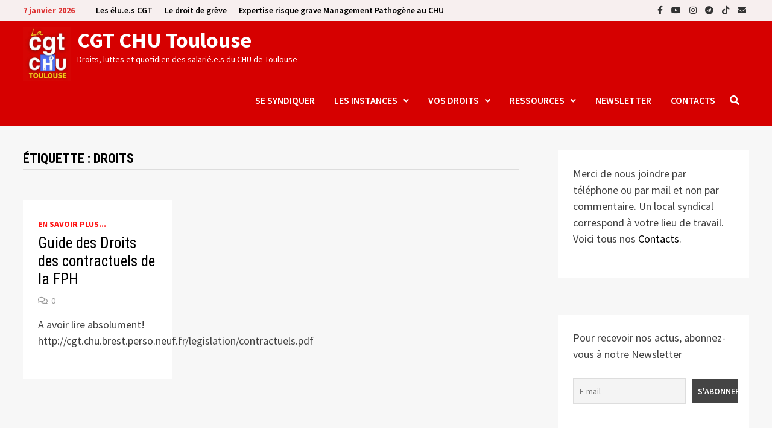

--- FILE ---
content_type: text/html; charset=UTF-8
request_url: https://cgtchutoulouse.fr/tag/droits/
body_size: 20039
content:
<!doctype html>
<html lang="fr-FR">
<head>
	<meta charset="UTF-8">
	<meta name="viewport" content="width=device-width, initial-scale=1">
	<link rel="profile" href="https://gmpg.org/xfn/11">

	<title>droits &#8211; CGT CHU Toulouse</title>
<meta name='robots' content='max-image-preview:large' />
	<style>img:is([sizes="auto" i], [sizes^="auto," i]) { contain-intrinsic-size: 3000px 1500px }</style>
	<link rel='dns-prefetch' href='//stats.wp.com' />
<link rel='dns-prefetch' href='//maxcdn.bootstrapcdn.com' />
<link rel='dns-prefetch' href='//fonts.googleapis.com' />
<link rel='dns-prefetch' href='//widgets.wp.com' />
<link rel='dns-prefetch' href='//s0.wp.com' />
<link rel='dns-prefetch' href='//0.gravatar.com' />
<link rel='dns-prefetch' href='//1.gravatar.com' />
<link rel='dns-prefetch' href='//2.gravatar.com' />
<link rel='preconnect' href='//i0.wp.com' />
<link rel="alternate" type="application/rss+xml" title="CGT CHU Toulouse &raquo; Flux" href="https://cgtchutoulouse.fr/feed/" />
<link rel="alternate" type="application/rss+xml" title="CGT CHU Toulouse &raquo; Flux des commentaires" href="https://cgtchutoulouse.fr/comments/feed/" />
<link rel="alternate" type="application/rss+xml" title="CGT CHU Toulouse &raquo; Flux de l’étiquette droits" href="https://cgtchutoulouse.fr/tag/droits/feed/" />
<link rel='stylesheet' id='sbr_styles-css' href='https://cgtchutoulouse.fr/wp-content/plugins/reviews-feed/assets/css/sbr-styles.css?ver=2.1.0' type='text/css' media='all' />
<link rel='stylesheet' id='sbi_styles-css' href='https://cgtchutoulouse.fr/wp-content/plugins/instagram-feed/css/sbi-styles.min.css?ver=6.8.0' type='text/css' media='all' />
<link rel='stylesheet' id='wp-block-library-css' href='https://cgtchutoulouse.fr/wp-includes/css/dist/block-library/style.min.css?ver=6.8.3' type='text/css' media='all' />
<style id='wp-block-library-theme-inline-css' type='text/css'>
.wp-block-audio :where(figcaption){color:#555;font-size:13px;text-align:center}.is-dark-theme .wp-block-audio :where(figcaption){color:#ffffffa6}.wp-block-audio{margin:0 0 1em}.wp-block-code{border:1px solid #ccc;border-radius:4px;font-family:Menlo,Consolas,monaco,monospace;padding:.8em 1em}.wp-block-embed :where(figcaption){color:#555;font-size:13px;text-align:center}.is-dark-theme .wp-block-embed :where(figcaption){color:#ffffffa6}.wp-block-embed{margin:0 0 1em}.blocks-gallery-caption{color:#555;font-size:13px;text-align:center}.is-dark-theme .blocks-gallery-caption{color:#ffffffa6}:root :where(.wp-block-image figcaption){color:#555;font-size:13px;text-align:center}.is-dark-theme :root :where(.wp-block-image figcaption){color:#ffffffa6}.wp-block-image{margin:0 0 1em}.wp-block-pullquote{border-bottom:4px solid;border-top:4px solid;color:currentColor;margin-bottom:1.75em}.wp-block-pullquote cite,.wp-block-pullquote footer,.wp-block-pullquote__citation{color:currentColor;font-size:.8125em;font-style:normal;text-transform:uppercase}.wp-block-quote{border-left:.25em solid;margin:0 0 1.75em;padding-left:1em}.wp-block-quote cite,.wp-block-quote footer{color:currentColor;font-size:.8125em;font-style:normal;position:relative}.wp-block-quote:where(.has-text-align-right){border-left:none;border-right:.25em solid;padding-left:0;padding-right:1em}.wp-block-quote:where(.has-text-align-center){border:none;padding-left:0}.wp-block-quote.is-large,.wp-block-quote.is-style-large,.wp-block-quote:where(.is-style-plain){border:none}.wp-block-search .wp-block-search__label{font-weight:700}.wp-block-search__button{border:1px solid #ccc;padding:.375em .625em}:where(.wp-block-group.has-background){padding:1.25em 2.375em}.wp-block-separator.has-css-opacity{opacity:.4}.wp-block-separator{border:none;border-bottom:2px solid;margin-left:auto;margin-right:auto}.wp-block-separator.has-alpha-channel-opacity{opacity:1}.wp-block-separator:not(.is-style-wide):not(.is-style-dots){width:100px}.wp-block-separator.has-background:not(.is-style-dots){border-bottom:none;height:1px}.wp-block-separator.has-background:not(.is-style-wide):not(.is-style-dots){height:2px}.wp-block-table{margin:0 0 1em}.wp-block-table td,.wp-block-table th{word-break:normal}.wp-block-table :where(figcaption){color:#555;font-size:13px;text-align:center}.is-dark-theme .wp-block-table :where(figcaption){color:#ffffffa6}.wp-block-video :where(figcaption){color:#555;font-size:13px;text-align:center}.is-dark-theme .wp-block-video :where(figcaption){color:#ffffffa6}.wp-block-video{margin:0 0 1em}:root :where(.wp-block-template-part.has-background){margin-bottom:0;margin-top:0;padding:1.25em 2.375em}
</style>
<style id='classic-theme-styles-inline-css' type='text/css'>
/*! This file is auto-generated */
.wp-block-button__link{color:#fff;background-color:#32373c;border-radius:9999px;box-shadow:none;text-decoration:none;padding:calc(.667em + 2px) calc(1.333em + 2px);font-size:1.125em}.wp-block-file__button{background:#32373c;color:#fff;text-decoration:none}
</style>
<link rel='stylesheet' id='swiper-css' href='https://cgtchutoulouse.fr/wp-content/plugins/wp-tiktok-feed/assets/frontend/swiper/swiper.min.css?ver=4.4.9' type='text/css' media='all' />
<link rel='stylesheet' id='qlttf-frontend-css' href='https://cgtchutoulouse.fr/wp-content/plugins/wp-tiktok-feed/build/frontend/css/style.css?ver=4.4.9' type='text/css' media='all' />
<link rel='stylesheet' id='mediaelement-css' href='https://cgtchutoulouse.fr/wp-includes/js/mediaelement/mediaelementplayer-legacy.min.css?ver=4.2.17' type='text/css' media='all' />
<link rel='stylesheet' id='wp-mediaelement-css' href='https://cgtchutoulouse.fr/wp-includes/js/mediaelement/wp-mediaelement.min.css?ver=6.8.3' type='text/css' media='all' />
<style id='jetpack-sharing-buttons-style-inline-css' type='text/css'>
.jetpack-sharing-buttons__services-list{display:flex;flex-direction:row;flex-wrap:wrap;gap:0;list-style-type:none;margin:5px;padding:0}.jetpack-sharing-buttons__services-list.has-small-icon-size{font-size:12px}.jetpack-sharing-buttons__services-list.has-normal-icon-size{font-size:16px}.jetpack-sharing-buttons__services-list.has-large-icon-size{font-size:24px}.jetpack-sharing-buttons__services-list.has-huge-icon-size{font-size:36px}@media print{.jetpack-sharing-buttons__services-list{display:none!important}}.editor-styles-wrapper .wp-block-jetpack-sharing-buttons{gap:0;padding-inline-start:0}ul.jetpack-sharing-buttons__services-list.has-background{padding:1.25em 2.375em}
</style>
<link rel='stylesheet' id='templategalaxy-swiper-style-css' href='https://cgtchutoulouse.fr/wp-content/plugins/templategalaxy/assets/css/swiper-bundle.css?ver=6.8.3' type='text/css' media='all' />
<link rel='stylesheet' id='templategalaxy-block-style-css' href='https://cgtchutoulouse.fr/wp-content/plugins/templategalaxy/assets/css/block.css?ver=6.8.3' type='text/css' media='all' />
<style id='global-styles-inline-css' type='text/css'>
:root{--wp--preset--aspect-ratio--square: 1;--wp--preset--aspect-ratio--4-3: 4/3;--wp--preset--aspect-ratio--3-4: 3/4;--wp--preset--aspect-ratio--3-2: 3/2;--wp--preset--aspect-ratio--2-3: 2/3;--wp--preset--aspect-ratio--16-9: 16/9;--wp--preset--aspect-ratio--9-16: 9/16;--wp--preset--color--black: #000000;--wp--preset--color--cyan-bluish-gray: #abb8c3;--wp--preset--color--white: #ffffff;--wp--preset--color--pale-pink: #f78da7;--wp--preset--color--vivid-red: #cf2e2e;--wp--preset--color--luminous-vivid-orange: #ff6900;--wp--preset--color--luminous-vivid-amber: #fcb900;--wp--preset--color--light-green-cyan: #7bdcb5;--wp--preset--color--vivid-green-cyan: #00d084;--wp--preset--color--pale-cyan-blue: #8ed1fc;--wp--preset--color--vivid-cyan-blue: #0693e3;--wp--preset--color--vivid-purple: #9b51e0;--wp--preset--gradient--vivid-cyan-blue-to-vivid-purple: linear-gradient(135deg,rgba(6,147,227,1) 0%,rgb(155,81,224) 100%);--wp--preset--gradient--light-green-cyan-to-vivid-green-cyan: linear-gradient(135deg,rgb(122,220,180) 0%,rgb(0,208,130) 100%);--wp--preset--gradient--luminous-vivid-amber-to-luminous-vivid-orange: linear-gradient(135deg,rgba(252,185,0,1) 0%,rgba(255,105,0,1) 100%);--wp--preset--gradient--luminous-vivid-orange-to-vivid-red: linear-gradient(135deg,rgba(255,105,0,1) 0%,rgb(207,46,46) 100%);--wp--preset--gradient--very-light-gray-to-cyan-bluish-gray: linear-gradient(135deg,rgb(238,238,238) 0%,rgb(169,184,195) 100%);--wp--preset--gradient--cool-to-warm-spectrum: linear-gradient(135deg,rgb(74,234,220) 0%,rgb(151,120,209) 20%,rgb(207,42,186) 40%,rgb(238,44,130) 60%,rgb(251,105,98) 80%,rgb(254,248,76) 100%);--wp--preset--gradient--blush-light-purple: linear-gradient(135deg,rgb(255,206,236) 0%,rgb(152,150,240) 100%);--wp--preset--gradient--blush-bordeaux: linear-gradient(135deg,rgb(254,205,165) 0%,rgb(254,45,45) 50%,rgb(107,0,62) 100%);--wp--preset--gradient--luminous-dusk: linear-gradient(135deg,rgb(255,203,112) 0%,rgb(199,81,192) 50%,rgb(65,88,208) 100%);--wp--preset--gradient--pale-ocean: linear-gradient(135deg,rgb(255,245,203) 0%,rgb(182,227,212) 50%,rgb(51,167,181) 100%);--wp--preset--gradient--electric-grass: linear-gradient(135deg,rgb(202,248,128) 0%,rgb(113,206,126) 100%);--wp--preset--gradient--midnight: linear-gradient(135deg,rgb(2,3,129) 0%,rgb(40,116,252) 100%);--wp--preset--font-size--small: 13px;--wp--preset--font-size--medium: 20px;--wp--preset--font-size--large: 36px;--wp--preset--font-size--x-large: 42px;--wp--preset--spacing--20: 0.44rem;--wp--preset--spacing--30: 0.67rem;--wp--preset--spacing--40: 1rem;--wp--preset--spacing--50: 1.5rem;--wp--preset--spacing--60: 2.25rem;--wp--preset--spacing--70: 3.38rem;--wp--preset--spacing--80: 5.06rem;--wp--preset--shadow--natural: 6px 6px 9px rgba(0, 0, 0, 0.2);--wp--preset--shadow--deep: 12px 12px 50px rgba(0, 0, 0, 0.4);--wp--preset--shadow--sharp: 6px 6px 0px rgba(0, 0, 0, 0.2);--wp--preset--shadow--outlined: 6px 6px 0px -3px rgba(255, 255, 255, 1), 6px 6px rgba(0, 0, 0, 1);--wp--preset--shadow--crisp: 6px 6px 0px rgba(0, 0, 0, 1);}:where(.is-layout-flex){gap: 0.5em;}:where(.is-layout-grid){gap: 0.5em;}body .is-layout-flex{display: flex;}.is-layout-flex{flex-wrap: wrap;align-items: center;}.is-layout-flex > :is(*, div){margin: 0;}body .is-layout-grid{display: grid;}.is-layout-grid > :is(*, div){margin: 0;}:where(.wp-block-columns.is-layout-flex){gap: 2em;}:where(.wp-block-columns.is-layout-grid){gap: 2em;}:where(.wp-block-post-template.is-layout-flex){gap: 1.25em;}:where(.wp-block-post-template.is-layout-grid){gap: 1.25em;}.has-black-color{color: var(--wp--preset--color--black) !important;}.has-cyan-bluish-gray-color{color: var(--wp--preset--color--cyan-bluish-gray) !important;}.has-white-color{color: var(--wp--preset--color--white) !important;}.has-pale-pink-color{color: var(--wp--preset--color--pale-pink) !important;}.has-vivid-red-color{color: var(--wp--preset--color--vivid-red) !important;}.has-luminous-vivid-orange-color{color: var(--wp--preset--color--luminous-vivid-orange) !important;}.has-luminous-vivid-amber-color{color: var(--wp--preset--color--luminous-vivid-amber) !important;}.has-light-green-cyan-color{color: var(--wp--preset--color--light-green-cyan) !important;}.has-vivid-green-cyan-color{color: var(--wp--preset--color--vivid-green-cyan) !important;}.has-pale-cyan-blue-color{color: var(--wp--preset--color--pale-cyan-blue) !important;}.has-vivid-cyan-blue-color{color: var(--wp--preset--color--vivid-cyan-blue) !important;}.has-vivid-purple-color{color: var(--wp--preset--color--vivid-purple) !important;}.has-black-background-color{background-color: var(--wp--preset--color--black) !important;}.has-cyan-bluish-gray-background-color{background-color: var(--wp--preset--color--cyan-bluish-gray) !important;}.has-white-background-color{background-color: var(--wp--preset--color--white) !important;}.has-pale-pink-background-color{background-color: var(--wp--preset--color--pale-pink) !important;}.has-vivid-red-background-color{background-color: var(--wp--preset--color--vivid-red) !important;}.has-luminous-vivid-orange-background-color{background-color: var(--wp--preset--color--luminous-vivid-orange) !important;}.has-luminous-vivid-amber-background-color{background-color: var(--wp--preset--color--luminous-vivid-amber) !important;}.has-light-green-cyan-background-color{background-color: var(--wp--preset--color--light-green-cyan) !important;}.has-vivid-green-cyan-background-color{background-color: var(--wp--preset--color--vivid-green-cyan) !important;}.has-pale-cyan-blue-background-color{background-color: var(--wp--preset--color--pale-cyan-blue) !important;}.has-vivid-cyan-blue-background-color{background-color: var(--wp--preset--color--vivid-cyan-blue) !important;}.has-vivid-purple-background-color{background-color: var(--wp--preset--color--vivid-purple) !important;}.has-black-border-color{border-color: var(--wp--preset--color--black) !important;}.has-cyan-bluish-gray-border-color{border-color: var(--wp--preset--color--cyan-bluish-gray) !important;}.has-white-border-color{border-color: var(--wp--preset--color--white) !important;}.has-pale-pink-border-color{border-color: var(--wp--preset--color--pale-pink) !important;}.has-vivid-red-border-color{border-color: var(--wp--preset--color--vivid-red) !important;}.has-luminous-vivid-orange-border-color{border-color: var(--wp--preset--color--luminous-vivid-orange) !important;}.has-luminous-vivid-amber-border-color{border-color: var(--wp--preset--color--luminous-vivid-amber) !important;}.has-light-green-cyan-border-color{border-color: var(--wp--preset--color--light-green-cyan) !important;}.has-vivid-green-cyan-border-color{border-color: var(--wp--preset--color--vivid-green-cyan) !important;}.has-pale-cyan-blue-border-color{border-color: var(--wp--preset--color--pale-cyan-blue) !important;}.has-vivid-cyan-blue-border-color{border-color: var(--wp--preset--color--vivid-cyan-blue) !important;}.has-vivid-purple-border-color{border-color: var(--wp--preset--color--vivid-purple) !important;}.has-vivid-cyan-blue-to-vivid-purple-gradient-background{background: var(--wp--preset--gradient--vivid-cyan-blue-to-vivid-purple) !important;}.has-light-green-cyan-to-vivid-green-cyan-gradient-background{background: var(--wp--preset--gradient--light-green-cyan-to-vivid-green-cyan) !important;}.has-luminous-vivid-amber-to-luminous-vivid-orange-gradient-background{background: var(--wp--preset--gradient--luminous-vivid-amber-to-luminous-vivid-orange) !important;}.has-luminous-vivid-orange-to-vivid-red-gradient-background{background: var(--wp--preset--gradient--luminous-vivid-orange-to-vivid-red) !important;}.has-very-light-gray-to-cyan-bluish-gray-gradient-background{background: var(--wp--preset--gradient--very-light-gray-to-cyan-bluish-gray) !important;}.has-cool-to-warm-spectrum-gradient-background{background: var(--wp--preset--gradient--cool-to-warm-spectrum) !important;}.has-blush-light-purple-gradient-background{background: var(--wp--preset--gradient--blush-light-purple) !important;}.has-blush-bordeaux-gradient-background{background: var(--wp--preset--gradient--blush-bordeaux) !important;}.has-luminous-dusk-gradient-background{background: var(--wp--preset--gradient--luminous-dusk) !important;}.has-pale-ocean-gradient-background{background: var(--wp--preset--gradient--pale-ocean) !important;}.has-electric-grass-gradient-background{background: var(--wp--preset--gradient--electric-grass) !important;}.has-midnight-gradient-background{background: var(--wp--preset--gradient--midnight) !important;}.has-small-font-size{font-size: var(--wp--preset--font-size--small) !important;}.has-medium-font-size{font-size: var(--wp--preset--font-size--medium) !important;}.has-large-font-size{font-size: var(--wp--preset--font-size--large) !important;}.has-x-large-font-size{font-size: var(--wp--preset--font-size--x-large) !important;}
:where(.wp-block-post-template.is-layout-flex){gap: 1.25em;}:where(.wp-block-post-template.is-layout-grid){gap: 1.25em;}
:where(.wp-block-columns.is-layout-flex){gap: 2em;}:where(.wp-block-columns.is-layout-grid){gap: 2em;}
:root :where(.wp-block-pullquote){font-size: 1.5em;line-height: 1.6;}
</style>
<link rel='stylesheet' id='templategalaxy-layout-style-css' href='https://cgtchutoulouse.fr/wp-content/plugins/templategalaxy/assets/css/layout.css?ver=6.8.3' type='text/css' media='all' />
<link rel='stylesheet' id='ctf_styles-css' href='https://cgtchutoulouse.fr/wp-content/plugins/custom-twitter-feeds/css/ctf-styles.min.css?ver=2.3.0' type='text/css' media='all' />
<link rel='stylesheet' id='cff-css' href='https://cgtchutoulouse.fr/wp-content/plugins/custom-facebook-feed/assets/css/cff-style.min.css?ver=4.3.4' type='text/css' media='all' />
<link rel='stylesheet' id='sb-font-awesome-css' href='https://maxcdn.bootstrapcdn.com/font-awesome/4.7.0/css/font-awesome.min.css?ver=6.8.3' type='text/css' media='all' />
<link rel='stylesheet' id='font-awesome-css' href='https://cgtchutoulouse.fr/wp-content/themes/bam/assets/fonts/css/all.min.css?ver=5.15.4' type='text/css' media='all' />
<link rel='stylesheet' id='bam-style-css' href='https://cgtchutoulouse.fr/wp-content/themes/bam/style.css?ver=1.3.4' type='text/css' media='all' />
<link rel='stylesheet' id='jetpack_likes-css' href='https://cgtchutoulouse.fr/wp-content/plugins/jetpack/modules/likes/style.css?ver=14.5' type='text/css' media='all' />
<link rel='stylesheet' id='bam-google-fonts-css' href='https://fonts.googleapis.com/css?family=Source+Sans+Pro%3A100%2C200%2C300%2C400%2C500%2C600%2C700%2C800%2C900%2C100i%2C200i%2C300i%2C400i%2C500i%2C600i%2C700i%2C800i%2C900i|Roboto+Condensed%3A100%2C200%2C300%2C400%2C500%2C600%2C700%2C800%2C900%2C100i%2C200i%2C300i%2C400i%2C500i%2C600i%2C700i%2C800i%2C900i%26subset%3Dlatin' type='text/css' media='all' />
<link rel='stylesheet' id='newsletter-css' href='https://cgtchutoulouse.fr/wp-content/plugins/newsletter/style.css?ver=9.1.0' type='text/css' media='all' />
<script type="text/javascript" src="https://cgtchutoulouse.fr/wp-includes/js/jquery/jquery.min.js?ver=3.7.1" id="jquery-core-js"></script>
<script type="text/javascript" src="https://cgtchutoulouse.fr/wp-includes/js/jquery/jquery-migrate.min.js?ver=3.4.1" id="jquery-migrate-js"></script>
<link rel="https://api.w.org/" href="https://cgtchutoulouse.fr/wp-json/" /><link rel="alternate" title="JSON" type="application/json" href="https://cgtchutoulouse.fr/wp-json/wp/v2/tags/129" /><link rel="EditURI" type="application/rsd+xml" title="RSD" href="https://cgtchutoulouse.fr/xmlrpc.php?rsd" />
<meta name="generator" content="WordPress 6.8.3" />
	<style>img#wpstats{display:none}</style>
				<style type="text/css">
				</style>
		
<!-- Jetpack Open Graph Tags -->
<meta property="og:type" content="website" />
<meta property="og:title" content="droits &#8211; CGT CHU Toulouse" />
<meta property="og:url" content="https://cgtchutoulouse.fr/tag/droits/" />
<meta property="og:site_name" content="CGT CHU Toulouse" />
<meta property="og:image" content="https://i0.wp.com/cgtchutoulouse.fr/wp-content/uploads/2024/04/cropped-IMG_6037.jpg?fit=512%2C512&#038;ssl=1" />
<meta property="og:image:width" content="512" />
<meta property="og:image:height" content="512" />
<meta property="og:image:alt" content="" />
<meta property="og:locale" content="fr_FR" />

<!-- End Jetpack Open Graph Tags -->
<link rel="icon" href="https://i0.wp.com/cgtchutoulouse.fr/wp-content/uploads/2024/04/cropped-IMG_6037.jpg?fit=32%2C32&#038;ssl=1" sizes="32x32" />
<link rel="icon" href="https://i0.wp.com/cgtchutoulouse.fr/wp-content/uploads/2024/04/cropped-IMG_6037.jpg?fit=192%2C192&#038;ssl=1" sizes="192x192" />
<link rel="apple-touch-icon" href="https://i0.wp.com/cgtchutoulouse.fr/wp-content/uploads/2024/04/cropped-IMG_6037.jpg?fit=180%2C180&#038;ssl=1" />
<meta name="msapplication-TileImage" content="https://i0.wp.com/cgtchutoulouse.fr/wp-content/uploads/2024/04/cropped-IMG_6037.jpg?fit=270%2C270&#038;ssl=1" />

		<style type="text/css" id="theme-custom-css">
			/* Header CSS */
                    @media ( min-width: 768px ) {
                        #primary {
                            width: 70%;
                        }
                    }
                /* Color CSS */
                
                    blockquote {
                        border-left: 4px solid #ff1616;
                    }

                    button,
                    input[type="button"],
                    input[type="reset"],
                    input[type="submit"] {
                        background: #ff1616;
                    }

                    .wp-block-search .wp-block-search__button {
                        background: #ff1616;
                    }

                    .bam-readmore {
                        background: #ff1616;
                    }

                    .site-title a, .site-description {
                        color: #ff1616;
                    }

                    .site-header.default-style .main-navigation ul li a:hover {
                        color: #ff1616;
                    }

                    .site-header.default-style .main-navigation ul ul li a:hover {
                        background: #ff1616;
                    }

                    .site-header.default-style .main-navigation .current_page_item > a,
                    .site-header.default-style .main-navigation .current-menu-item > a,
                    .site-header.default-style .main-navigation .current_page_ancestor > a,
                    .site-header.default-style .main-navigation .current-menu-ancestor > a {
                        color: #ff1616;
                    }

                    .site-header.horizontal-style .main-navigation ul li a:hover {
                        color: #ff1616;
                    }

                    .site-header.horizontal-style .main-navigation ul ul li a:hover {
                        background: #ff1616;
                    }

                    .site-header.horizontal-style .main-navigation .current_page_item > a,
                    .site-header.horizontal-style .main-navigation .current-menu-item > a,
                    .site-header.horizontal-style .main-navigation .current_page_ancestor > a,
                    .site-header.horizontal-style .main-navigation .current-menu-ancestor > a {
                        color: #ff1616;
                    }

                    .posts-navigation .nav-previous a:hover,
                    .posts-navigation .nav-next a:hover {
                        color: #ff1616;
                    }

                    .post-navigation .nav-previous .post-title:hover,
                    .post-navigation .nav-next .post-title:hover {
                        color: #ff1616;
                    }

                    .pagination .page-numbers.current {
                        background: #ff1616;
                        border: 1px solid #ff1616;
                        color: #ffffff;
                    }
                      
                    .pagination a.page-numbers:hover {
                        background: #ff1616;
                        border: 1px solid #ff1616;
                    }

                    .widget a:hover,
                    .widget ul li a:hover {
                        color: #ff1616;
                    }

                    li.bm-tab.th-ui-state-active a {
                        border-bottom: 1px solid #ff1616;
                    }

                    .footer-widget-area .widget a:hover {
                        color: #ff1616;
                    }

                    .bms-title a:hover {
                        color: #ff1616;
                    }

                    .bam-entry .entry-title a:hover {
                        color: #ff1616;
                    }

                    .related-post-meta a:hover,
                    .entry-meta a:hover {
                        color: #ff1616;
                    }

                    .related-post-meta .byline a:hover,
                    .entry-meta .byline a:hover {
                        color: #ff1616;
                    }

                    .cat-links a {
                        color: #ff1616;
                    }

                    .tags-links a:hover {
                        background: #ff1616;
                    }

                    .related-post-title a:hover {
                        color: #ff1616;
                    }

                    .author-posts-link:hover {
                        color: #ff1616;
                    }

                    .comment-author a {
                        color: #ff1616;
                    }

                    .comment-metadata a:hover,
                    .comment-metadata a:focus,
                    .pingback .comment-edit-link:hover,
                    .pingback .comment-edit-link:focus {
                        color: #ff1616;
                    }

                    .comment-reply-link:hover,
                    .comment-reply-link:focus {
                        background: #ff1616;
                    }

                    .comment-notes a:hover,
                    .comment-awaiting-moderation a:hover,
                    .logged-in-as a:hover,
                    .form-allowed-tags a:hover {
                        color: #ff1616;
                    }

                    .required {
                        color: #ff1616;
                    }

                    .comment-reply-title small a:before {
                        color: #ff1616;
                    }

                    .wp-block-quote {
                        border-left: 4px solid #ff1616;
                    }

                    .wp-block-quote[style*="text-align:right"], .wp-block-quote[style*="text-align: right"] {
                        border-right: 4px solid #ff1616;
                    }

                    .site-info a:hover {
                        color: #ff1616;
                    }

                    #bam-tags a, .widget_tag_cloud .tagcloud a {
                        background: #ff1616;
                    }

                
                    .site-title a, .site-description,
                    .site-header.horizontal-style .site-description {
                        color: #ffffff;
                    }
                
                    .page-content a:hover,
                    .entry-content a:hover {
                        color: #00aeef;
                    }
                
                    body.boxed-layout.custom-background,
                    body.boxed-layout {
                        background-color: #dddddd;
                    }
                
                    body.boxed-layout.custom-background.separate-containers,
                    body.boxed-layout.separate-containers {
                        background-color: #dddddd;
                    }
                
                    body.wide-layout.custom-background.separate-containers,
                    body.wide-layout.separate-containers {
                        background-color: #f7f7f7;
                    }
                /* Header CSS */
                    .site-logo-image img {
                        max-width: 80px;
                    }
                
                        .site-header.horizontal-style #site-header-inner-wrap { background-color: #d60000; }
                    
                        .site-header.horizontal-style .main-navigation ul li a:hover { color: #dddddd; }
                        .site-header.horizontal-style .main-navigation .current_page_item > a, .site-header.horizontal-style .main-navigation .current-menu-item > a, .site-header.horizontal-style .main-navigation .current_page_ancestor > a, .site-header.horizontal-style .main-navigation .current-menu-ancestor > a { color: #dddddd; }
                    
                        .site-header.horizontal-style .main-navigation ul ul li a:hover {
                            color: #ffffff;
                        }
                    
                        .site-header.horizontal-style #site-header-inner-wrap {
                            padding-top: 10px;
                        }
                    
                        .site-header.horizontal-style #site-header-inner-wrap {
                            padding-bottom: 10px;
                        }
                    /* Top Bar CSS */
                    .bam-topbar, .top-navigation ul ul {
                        background: #f7efef;
                    }
                
                    .bam-topbar {
                        color: #dd3333;
                    }
                
                    .bam-topbar a {
                        color: #000000;
                    }
                
                    .bam-topbar a:hover {
                        color: #000000;
                    }		</style>

	</head>

<body class="archive tag tag-droits tag-129 wp-custom-logo wp-embed-responsive wp-theme-bam hfeed wide-layout right-sidebar separate-containers">



<div id="page" class="site">
	<a class="skip-link screen-reader-text" href="#content">Passer au contenu</a>

	
<div id="topbar" class="bam-topbar clearfix">

    <div class="container">

                    <span class="bam-date">7 janvier 2026</span>
        
            <div id="top-navigation" class="top-navigation">
        <div class="menu-navigation-container"><ul id="top-menu" class="menu"><li id="menu-item-9010" class="menu-item menu-item-type-post_type menu-item-object-page menu-item-9010"><a href="https://cgtchutoulouse.fr/les-elus-cgt/">Les élu.e.s CGT</a></li>
<li id="menu-item-8981" class="menu-item menu-item-type-post_type menu-item-object-page menu-item-8981"><a href="https://cgtchutoulouse.fr/le-droit-de-greve/">Le droit de grève</a></li>
<li id="menu-item-9059" class="menu-item menu-item-type-post_type menu-item-object-post menu-item-9059"><a href="https://cgtchutoulouse.fr/2024/07/11/expertise-risque-grave-management-pathogene-au-chu/">Expertise risque grave Management Pathogène au CHU</a></li>
</ul></div>					
    </div>		

        
<div class="bam-topbar-social dark">

    
        
                    <span class="bam-social-icon">
                                    <a href="https://www.facebook.com/cgtchu.toulouse/" class="bam-social-link facebook" target="_blank" title="Facebook">
                        <i class="fab fa-facebook-f"></i>
                    </a>
                            </span>
                
    
        
                    <span class="bam-social-icon">
                                    <a href="https://www.youtube.com/channel/UCOaniW1D0VBQwVcO618-jMg" class="bam-social-link youtube" target="_blank" title="YouTube">
                        <i class="fab fa-youtube"></i>
                    </a>
                            </span>
                
    
        
                
    
        
                
    
        
                    <span class="bam-social-icon">
                                    <a href="https://www.instagram.com/cgtchutoulouse/" class="bam-social-link instagram" target="_blank" title="Instagram">
                        <i class="fab fa-instagram"></i>
                    </a>
                            </span>
                
    
        
                
    
        
                
    
        
                
    
        
                
    
        
                
    
        
                
    
        
                
    
        
                
    
        
                
    
        
                
    
        
                
    
        
                
    
        
                    <span class="bam-social-icon">
                                    <a href="https://whatsapp.com/channel/0029VaXiCkO9Bb5p38nTk71S" class="bam-social-link telegram" target="_blank" title="Telegram">
                        <i class="fab fa-telegram"></i>
                    </a>
                            </span>
                
    
        
                    <span class="bam-social-icon">
                                    <a href="https://www.google.com/url?sa=t&#038;source=web&#038;rct=j&#038;opi=89978449&#038;url=https://www.tiktok.com/discover/chu-de-toulouse&#038;ved=2ahUKEwiGzp6v1aqFAxWaTKQEHZsVDM8QFnoECBMQAQ&#038;usg=AOvVaw3lDg-FW45aeJn14_vy9qKA" class="bam-social-link tiktok" target="_blank" title="Tiktok">
                        <i class="fab fa-tiktok"></i>
                    </a>
                            </span>
                
    
        
                
    
        
                
    
        
                
    
        
                    <span class="bam-social-icon">
                                    <a href="mailto:cgtchutoulouse@gmail.com" class="bam-social-link email" target="_self" title="E-mail">
                        <i class="fas fa-envelope"></i>
                    </a>
                            </span>
                
    
</div><!-- .bam-social-media -->
    </div>

</div>
	


<header id="masthead" class="site-header horizontal-style">

    
    


<div id="site-header-inner-wrap">
    <div id="site-header-inner" class="clearfix container">
        <div class="site-branding">
    <div class="site-branding-inner">

                    <div class="site-logo-image"><a href="https://cgtchutoulouse.fr/" class="custom-logo-link" rel="home"><img width="422" height="467" src="https://i0.wp.com/cgtchutoulouse.fr/wp-content/uploads/2024/04/cropped-cropped-cropped-IMG_6037.jpg?fit=422%2C467&amp;ssl=1" class="custom-logo" alt="CGT CHU Toulouse" decoding="async" fetchpriority="high" srcset="https://i0.wp.com/cgtchutoulouse.fr/wp-content/uploads/2024/04/cropped-cropped-cropped-IMG_6037.jpg?w=422&amp;ssl=1 422w, https://i0.wp.com/cgtchutoulouse.fr/wp-content/uploads/2024/04/cropped-cropped-cropped-IMG_6037.jpg?resize=271%2C300&amp;ssl=1 271w" sizes="(max-width: 422px) 100vw, 422px" /></a></div>
        
        <div class="site-branding-text">
                            <p class="site-title"><a href="https://cgtchutoulouse.fr/" rel="home">CGT CHU Toulouse</a></p>
                                <p class="site-description">Droits, luttes et quotidien des salarié.e.s du CHU de Toulouse</p>
                    </div><!-- .site-branding-text -->

    </div><!-- .site-branding-inner -->
</div><!-- .site-branding -->        
<nav id="site-navigation" class="main-navigation">

    <div id="site-navigation-inner" class="align-left show-search">
        
        <div class="menu-top-menu-container"><ul id="primary-menu" class="menu"><li id="menu-item-8992" class="menu-item menu-item-type-post_type menu-item-object-page menu-item-8992"><a href="https://cgtchutoulouse.fr/se-syndiquer-2/">Se syndiquer</a></li>
<li id="menu-item-9001" class="menu-item menu-item-type-post_type menu-item-object-page menu-item-has-children menu-item-9001"><a href="https://cgtchutoulouse.fr/les-instances/">Les instances</a>
<ul class="sub-menu">
	<li id="menu-item-9003" class="menu-item menu-item-type-post_type menu-item-object-page menu-item-9003"><a href="https://cgtchutoulouse.fr/les-elus-cgt/">Les élu.e.s CGT</a></li>
	<li id="menu-item-9002" class="menu-item menu-item-type-post_type menu-item-object-page menu-item-9002"><a href="https://cgtchutoulouse.fr/le-cse-et-les-formations-specialisees/">Le CSE et les Formations Spécialisées</a></li>
	<li id="menu-item-9008" class="menu-item menu-item-type-post_type menu-item-object-page menu-item-9008"><a href="https://cgtchutoulouse.fr/anfh-et-formation-professionnelle/">ANFH et formation professionnelle</a></li>
</ul>
</li>
<li id="menu-item-8996" class="menu-item menu-item-type-post_type menu-item-object-page menu-item-has-children menu-item-8996"><a href="https://cgtchutoulouse.fr/vos-droits-2/">Vos droits</a>
<ul class="sub-menu">
	<li id="menu-item-8997" class="menu-item menu-item-type-post_type menu-item-object-page menu-item-8997"><a href="https://cgtchutoulouse.fr/le-droit-de-greve/">Le droit de grève</a></li>
	<li id="menu-item-9013" class="menu-item menu-item-type-post_type menu-item-object-page menu-item-9013"><a href="https://cgtchutoulouse.fr/livret-vos-droits-_-la-cgt-vous-informe/">« Vos droits dans la FPH » _ Livret CGT</a></li>
	<li id="menu-item-9368" class="menu-item menu-item-type-post_type menu-item-object-post menu-item-9368"><a href="https://cgtchutoulouse.fr/2025/01/14/conges-2025-preparez-la-reunion/">Vos droits aux congés annuels</a></li>
	<li id="menu-item-9343" class="menu-item menu-item-type-post_type menu-item-object-post menu-item-9343"><a href="https://cgtchutoulouse.fr/2025/04/16/contractuel-le-s-vos-droits/">Contractuel·les : les conditions d&#8217;emploi !</a></li>
	<li id="menu-item-9053" class="menu-item menu-item-type-post_type menu-item-object-page menu-item-9053"><a href="https://cgtchutoulouse.fr/proteger-sa-vie-privee-au-travail/">Protéger sa vie privée au travail </a></li>
</ul>
</li>
<li id="menu-item-8985" class="menu-item menu-item-type-post_type menu-item-object-page menu-item-has-children menu-item-8985"><a href="https://cgtchutoulouse.fr/ressources/">Ressources</a>
<ul class="sub-menu">
	<li id="menu-item-8989" class="menu-item menu-item-type-post_type menu-item-object-page menu-item-8989"><a href="https://cgtchutoulouse.fr/grilles-des-salaires/">Grilles des salaires</a></li>
	<li id="menu-item-9051" class="menu-item menu-item-type-post_type menu-item-object-page menu-item-9051"><a href="https://cgtchutoulouse.fr/temps-de-travail-ca-et-rtt/">Temps de travail, CA, RTT et CET</a></li>
	<li id="menu-item-9057" class="menu-item menu-item-type-post_type menu-item-object-post menu-item-9057"><a href="https://cgtchutoulouse.fr/2024/07/11/expertise-risque-grave-management-pathogene-au-chu/">Expertise risque grave Management Pathogène au CHU</a></li>
	<li id="menu-item-8988" class="menu-item menu-item-type-post_type menu-item-object-page menu-item-8988"><a href="https://cgtchutoulouse.fr/livret-vos-droits-_-la-cgt-vous-informe/">« Vos droits dans la FPH » _ Livret CGT</a></li>
	<li id="menu-item-8987" class="menu-item menu-item-type-post_type menu-item-object-page menu-item-8987"><a href="https://cgtchutoulouse.fr/livret-droits-a-la-formation-dans-la-fph-_-la-cgt-vous-informe/">« Vos droits à la formation » _ Livret CGT</a></li>
</ul>
</li>
<li id="menu-item-6676" class="menu-item menu-item-type-post_type menu-item-object-page menu-item-6676"><a href="https://cgtchutoulouse.fr/inscription-a-la-newsletter/">Newsletter</a></li>
<li id="menu-item-8782" class="menu-item menu-item-type-post_type menu-item-object-page menu-item-8782"><a href="https://cgtchutoulouse.fr/contacts/">Contacts</a></li>
</ul></div><div class="bam-search-button-icon">
    <i class="fas fa-search" aria-hidden="true"></i>
</div>
<div class="bam-search-box-container">
    <div class="bam-search-box">
        <form role="search" method="get" class="search-form" action="https://cgtchutoulouse.fr/">
				<label>
					<span class="screen-reader-text">Rechercher :</span>
					<input type="search" class="search-field" placeholder="Rechercher…" value="" name="s" />
				</label>
				<input type="submit" class="search-submit" value="Rechercher" />
			</form>    </div><!-- th-search-box -->
</div><!-- .th-search-box-container -->

        <button class="menu-toggle" aria-controls="primary-menu" aria-expanded="false" data-toggle-target=".mobile-navigation"><i class="fas fa-bars"></i>Menu</button>
        
    </div><!-- .container -->
    
</nav><!-- #site-navigation -->    </div>
</div>

<div class="mobile-dropdown">
    <nav class="mobile-navigation">
        <div class="menu-top-menu-container"><ul id="primary-menu-mobile" class="menu"><li class="menu-item menu-item-type-post_type menu-item-object-page menu-item-8992"><a href="https://cgtchutoulouse.fr/se-syndiquer-2/">Se syndiquer</a></li>
<li class="menu-item menu-item-type-post_type menu-item-object-page menu-item-has-children menu-item-9001"><a href="https://cgtchutoulouse.fr/les-instances/">Les instances</a><button class="dropdown-toggle" data-toggle-target=".mobile-navigation .menu-item-9001 > .sub-menu" aria-expanded="false"><span class="screen-reader-text">Show sub menu</span></button>
<ul class="sub-menu">
	<li class="menu-item menu-item-type-post_type menu-item-object-page menu-item-9003"><a href="https://cgtchutoulouse.fr/les-elus-cgt/">Les élu.e.s CGT</a></li>
	<li class="menu-item menu-item-type-post_type menu-item-object-page menu-item-9002"><a href="https://cgtchutoulouse.fr/le-cse-et-les-formations-specialisees/">Le CSE et les Formations Spécialisées</a></li>
	<li class="menu-item menu-item-type-post_type menu-item-object-page menu-item-9008"><a href="https://cgtchutoulouse.fr/anfh-et-formation-professionnelle/">ANFH et formation professionnelle</a></li>
</ul>
</li>
<li class="menu-item menu-item-type-post_type menu-item-object-page menu-item-has-children menu-item-8996"><a href="https://cgtchutoulouse.fr/vos-droits-2/">Vos droits</a><button class="dropdown-toggle" data-toggle-target=".mobile-navigation .menu-item-8996 > .sub-menu" aria-expanded="false"><span class="screen-reader-text">Show sub menu</span></button>
<ul class="sub-menu">
	<li class="menu-item menu-item-type-post_type menu-item-object-page menu-item-8997"><a href="https://cgtchutoulouse.fr/le-droit-de-greve/">Le droit de grève</a></li>
	<li class="menu-item menu-item-type-post_type menu-item-object-page menu-item-9013"><a href="https://cgtchutoulouse.fr/livret-vos-droits-_-la-cgt-vous-informe/">« Vos droits dans la FPH » _ Livret CGT</a></li>
	<li class="menu-item menu-item-type-post_type menu-item-object-post menu-item-9368"><a href="https://cgtchutoulouse.fr/2025/01/14/conges-2025-preparez-la-reunion/">Vos droits aux congés annuels</a></li>
	<li class="menu-item menu-item-type-post_type menu-item-object-post menu-item-9343"><a href="https://cgtchutoulouse.fr/2025/04/16/contractuel-le-s-vos-droits/">Contractuel·les : les conditions d&#8217;emploi !</a></li>
	<li class="menu-item menu-item-type-post_type menu-item-object-page menu-item-9053"><a href="https://cgtchutoulouse.fr/proteger-sa-vie-privee-au-travail/">Protéger sa vie privée au travail </a></li>
</ul>
</li>
<li class="menu-item menu-item-type-post_type menu-item-object-page menu-item-has-children menu-item-8985"><a href="https://cgtchutoulouse.fr/ressources/">Ressources</a><button class="dropdown-toggle" data-toggle-target=".mobile-navigation .menu-item-8985 > .sub-menu" aria-expanded="false"><span class="screen-reader-text">Show sub menu</span></button>
<ul class="sub-menu">
	<li class="menu-item menu-item-type-post_type menu-item-object-page menu-item-8989"><a href="https://cgtchutoulouse.fr/grilles-des-salaires/">Grilles des salaires</a></li>
	<li class="menu-item menu-item-type-post_type menu-item-object-page menu-item-9051"><a href="https://cgtchutoulouse.fr/temps-de-travail-ca-et-rtt/">Temps de travail, CA, RTT et CET</a></li>
	<li class="menu-item menu-item-type-post_type menu-item-object-post menu-item-9057"><a href="https://cgtchutoulouse.fr/2024/07/11/expertise-risque-grave-management-pathogene-au-chu/">Expertise risque grave Management Pathogène au CHU</a></li>
	<li class="menu-item menu-item-type-post_type menu-item-object-page menu-item-8988"><a href="https://cgtchutoulouse.fr/livret-vos-droits-_-la-cgt-vous-informe/">« Vos droits dans la FPH » _ Livret CGT</a></li>
	<li class="menu-item menu-item-type-post_type menu-item-object-page menu-item-8987"><a href="https://cgtchutoulouse.fr/livret-droits-a-la-formation-dans-la-fph-_-la-cgt-vous-informe/">« Vos droits à la formation » _ Livret CGT</a></li>
</ul>
</li>
<li class="menu-item menu-item-type-post_type menu-item-object-page menu-item-6676"><a href="https://cgtchutoulouse.fr/inscription-a-la-newsletter/">Newsletter</a></li>
<li class="menu-item menu-item-type-post_type menu-item-object-page menu-item-8782"><a href="https://cgtchutoulouse.fr/contacts/">Contacts</a></li>
</ul></div>    </nav>
</div>


    
         
</header><!-- #masthead -->


	
	<div id="content" class="site-content">
		<div class="container">

	
	<div id="primary" class="content-area">

		
		<main id="main" class="site-main">

			
				<header class="page-header">
					<h1 class="page-title">Étiquette : <span>droits</span></h1>				</header><!-- .page-header -->

					
			
			<div id="blog-entries" class="blog-wrap clearfix grid-style th-grid-3">

				
				
				
					
					

<article id="post-3457" class="bam-entry clearfix grid-entry th-col-1 post-3457 post type-post status-publish format-standard hentry category-en-savoir-plus tag-cdd tag-droits tag-legislation">

	
	<div class="blog-entry-inner clearfix">

		
		
		<div class="blog-entry-content">

			
			<div class="category-list">
				<span class="cat-links"><a href="https://cgtchutoulouse.fr/category/en-savoir-plus/" rel="category tag">En savoir plus...</a></span>			</div><!-- .category-list -->

			<header class="entry-header">
				<h2 class="entry-title"><a href="https://cgtchutoulouse.fr/2012/12/05/guide-des-droits-des-contractuels-de-la-fph/" rel="bookmark">Guide des Droits des contractuels de la FPH</a></h2>					<div class="entry-meta">
						<span class="comments-link"><i class="far fa-comments"></i><a href="https://cgtchutoulouse.fr/2012/12/05/guide-des-droits-des-contractuels-de-la-fph/#respond">0</a></span>					</div><!-- .entry-meta -->
							</header><!-- .entry-header -->

			
			
			<div class="entry-summary">
				<p>A avoir lire absolument! http://cgt.chu.brest.perso.neuf.fr/legislation/contractuels.pdf</p>
			</div><!-- .entry-summary -->

			
			<footer class="entry-footer">
							</footer><!-- .entry-footer -->

		</div><!-- .blog-entry-content -->

		
	</div><!-- .blog-entry-inner -->

</article><!-- #post-3457 -->

					
				
			</div><!-- #blog-entries -->

			
			
		</main><!-- #main -->

		
	</div><!-- #primary -->

	


<aside id="secondary" class="widget-area">

	
	<section id="block-41" class="widget widget_block widget_text">
<p>Merci de nous joindre par téléphone ou par mail et non par commentaire. Un local syndical correspond à votre lieu de travail. Voici tous nos <a href="https://cgtchutoulouse.fr/contacts/">Contacts</a>.</p>
</section><section id="block-40" class="widget widget_block">
<div class="wp-block-columns is-layout-flex wp-container-core-columns-is-layout-9d6595d7 wp-block-columns-is-layout-flex">
<div class="wp-block-column is-layout-flow wp-block-column-is-layout-flow">
<p class="has-text-align-left">Pour recevoir nos actus, abonnez-vous à notre Newsletter</p>



<p class="has-text-align-center"><div class="tnp tnp-subscription-minimal  "><form action="https://cgtchutoulouse.fr/wp-admin/admin-ajax.php?action=tnp&amp;na=s" method="post" style="text-align: center"><input type="hidden" name="nr" value="minimal">
<input type="hidden" name="nlang" value="">
<input class="tnp-email" type="email" required name="ne" value="" placeholder="E-mail"><input class="tnp-submit" type="submit" value="S&#039;abonner" style="">
</form></div>
</p>
</div>
</div>
</section><section id="block-23" class="widget widget_block"><p>On est sur Instagram         <div
            class="spotlight-instagram-feed"
            data-feed-var="1a47340b"
            data-analytics="0"
            data-instance="3457"
        >
        </div>
        <input type="hidden" id="sli__f__1a47340b" data-json='{&quot;useCase&quot;:&quot;accounts&quot;,&quot;template&quot;:&quot;row&quot;,&quot;layout&quot;:&quot;grid&quot;,&quot;numColumns&quot;:{&quot;desktop&quot;:3,&quot;phone&quot;:3,&quot;tablet&quot;:5},&quot;highlightFreq&quot;:{&quot;desktop&quot;:7},&quot;sliderNumScrollPosts&quot;:{&quot;desktop&quot;:1},&quot;sliderInfinite&quot;:true,&quot;sliderLoop&quot;:false,&quot;sliderArrowPos&quot;:{&quot;desktop&quot;:&quot;inside&quot;},&quot;sliderArrowSize&quot;:{&quot;desktop&quot;:20},&quot;sliderArrowColor&quot;:{&quot;r&quot;:255,&quot;b&quot;:255,&quot;g&quot;:255,&quot;a&quot;:1},&quot;sliderArrowBgColor&quot;:{&quot;r&quot;:0,&quot;b&quot;:0,&quot;g&quot;:0,&quot;a&quot;:0.8},&quot;sliderAutoScroll&quot;:false,&quot;sliderAutoInterval&quot;:3,&quot;postOrder&quot;:&quot;date_desc&quot;,&quot;numPosts&quot;:{&quot;desktop&quot;:3,&quot;phone&quot;:3,&quot;tablet&quot;:5},&quot;linkBehavior&quot;:{&quot;desktop&quot;:&quot;lightbox&quot;},&quot;feedWidth&quot;:{&quot;desktop&quot;:0},&quot;feedHeight&quot;:{&quot;desktop&quot;:0},&quot;feedPadding&quot;:{&quot;desktop&quot;:0,&quot;tablet&quot;:0,&quot;phone&quot;:0},&quot;imgPadding&quot;:{&quot;desktop&quot;:0,&quot;tablet&quot;:0,&quot;phone&quot;:0},&quot;textSize&quot;:{&quot;desktop&quot;:0,&quot;tablet&quot;:0,&quot;phone&quot;:0},&quot;bgColor&quot;:{&quot;r&quot;:255,&quot;g&quot;:255,&quot;b&quot;:255,&quot;a&quot;:1},&quot;hoverInfo&quot;:[&quot;likes_comments&quot;,&quot;insta_link&quot;,&quot;date&quot;],&quot;textColorHover&quot;:{&quot;r&quot;:255,&quot;g&quot;:255,&quot;b&quot;:255,&quot;a&quot;:1},&quot;bgColorHover&quot;:{&quot;r&quot;:0,&quot;g&quot;:0,&quot;b&quot;:0,&quot;a&quot;:0.5},&quot;showHeader&quot;:{&quot;desktop&quot;:false},&quot;headerInfo&quot;:{&quot;desktop&quot;:[&quot;profile_pic&quot;,&quot;bio&quot;]},&quot;headerAccount&quot;:null,&quot;headerStyle&quot;:{&quot;desktop&quot;:&quot;normal&quot;,&quot;phone&quot;:&quot;centered&quot;},&quot;headerTextSize&quot;:{&quot;desktop&quot;:0},&quot;headerPhotoSize&quot;:{&quot;desktop&quot;:50},&quot;headerTextColor&quot;:{&quot;r&quot;:0,&quot;g&quot;:0,&quot;b&quot;:0,&quot;a&quot;:1},&quot;headerBgColor&quot;:{&quot;r&quot;:255,&quot;g&quot;:255,&quot;b&quot;:255,&quot;a&quot;:1},&quot;headerPadding&quot;:{&quot;desktop&quot;:0},&quot;customProfilePic&quot;:&quot;&quot;,&quot;customBioText&quot;:&quot;&quot;,&quot;includeStories&quot;:false,&quot;storiesInterval&quot;:5,&quot;showCaptions&quot;:{&quot;desktop&quot;:false,&quot;tablet&quot;:false},&quot;captionMaxLength&quot;:{&quot;desktop&quot;:0},&quot;captionRemoveDots&quot;:false,&quot;captionSize&quot;:{&quot;desktop&quot;:0},&quot;captionColor&quot;:{&quot;r&quot;:0,&quot;g&quot;:0,&quot;b&quot;:0,&quot;a&quot;:1},&quot;showLikes&quot;:{&quot;desktop&quot;:false,&quot;tablet&quot;:false},&quot;showComments&quot;:{&quot;desktop&quot;:false,&quot;tablet&quot;:false},&quot;lcIconSize&quot;:{&quot;desktop&quot;:14},&quot;likesIconColor&quot;:{&quot;r&quot;:0,&quot;g&quot;:0,&quot;b&quot;:0,&quot;a&quot;:1},&quot;commentsIconColor&quot;:{&quot;r&quot;:0,&quot;g&quot;:0,&quot;b&quot;:0,&quot;a&quot;:1},&quot;lightboxShowSidebar&quot;:false,&quot;lightboxCtaStyle&quot;:&quot;link&quot;,&quot;lightboxCtaDesign&quot;:{&quot;text&quot;:{&quot;color&quot;:{&quot;r&quot;:0,&quot;g&quot;:0,&quot;b&quot;:0,&quot;a&quot;:1},&quot;align&quot;:&quot;center&quot;},&quot;bgColor&quot;:{&quot;r&quot;:230,&quot;g&quot;:230,&quot;b&quot;:230,&quot;a&quot;:1},&quot;border&quot;:{&quot;radius&quot;:3}},&quot;numLightboxComments&quot;:50,&quot;showLoadMoreBtn&quot;:{&quot;desktop&quot;:false},&quot;loadMoreBtnDesign&quot;:{&quot;text&quot;:{&quot;color&quot;:{&quot;r&quot;:255,&quot;g&quot;:255,&quot;b&quot;:255,&quot;a&quot;:1},&quot;align&quot;:&quot;center&quot;},&quot;border&quot;:{&quot;radius&quot;:3},&quot;bgColor&quot;:{&quot;r&quot;:0,&quot;g&quot;:149,&quot;b&quot;:246,&quot;a&quot;:1},&quot;margin&quot;:{&quot;top&quot;:0,&quot;bottom&quot;:0,&quot;left&quot;:0,&quot;right&quot;:0}},&quot;loadMoreBtnText&quot;:&quot;Load more&quot;,&quot;loadMoreBtnScroll&quot;:true,&quot;autoload&quot;:false,&quot;showFollowBtn&quot;:{&quot;desktop&quot;:false,&quot;phone&quot;:false},&quot;followBtnText&quot;:&quot;Follow on Instagram&quot;,&quot;followBtnDesign&quot;:{&quot;text&quot;:{&quot;color&quot;:{&quot;r&quot;:255,&quot;g&quot;:255,&quot;b&quot;:255,&quot;a&quot;:1},&quot;align&quot;:&quot;center&quot;},&quot;border&quot;:{&quot;radius&quot;:3},&quot;bgColor&quot;:{&quot;r&quot;:0,&quot;g&quot;:149,&quot;b&quot;:246,&quot;a&quot;:1},&quot;margin&quot;:{&quot;top&quot;:0,&quot;bottom&quot;:0,&quot;left&quot;:0,&quot;right&quot;:0}},&quot;followBtnLocation&quot;:{&quot;desktop&quot;:&quot;header&quot;,&quot;phone&quot;:&quot;bottom&quot;},&quot;alignFooterButtons&quot;:{&quot;desktop&quot;:false},&quot;customCss&quot;:&quot;\/* Enter your custom CSS below *\/\n\n&quot;,&quot;accounts&quot;:[8635],&quot;tagged&quot;:[],&quot;hashtags&quot;:[],&quot;mediaType&quot;:&quot;all&quot;,&quot;hashtagWhitelist&quot;:[],&quot;hashtagBlacklist&quot;:[],&quot;captionWhitelist&quot;:[],&quot;captionBlacklist&quot;:[],&quot;hashtagWhitelistSettings&quot;:true,&quot;hashtagBlacklistSettings&quot;:true,&quot;captionWhitelistSettings&quot;:true,&quot;captionBlacklistSettings&quot;:true,&quot;moderation&quot;:[],&quot;moderationMode&quot;:&quot;blacklist&quot;,&quot;promosVersion&quot;:2,&quot;promosEnabled&quot;:true,&quot;globalPromosEnabled&quot;:true,&quot;autoPromosEnabled&quot;:true,&quot;promoOverrides&quot;:[],&quot;feedPromo&quot;:{&quot;linkSource&quot;:{&quot;type&quot;:null},&quot;linkBehavior&quot;:{&quot;openNewTab&quot;:false,&quot;showPopupBox&quot;:false},&quot;linkText&quot;:&quot;&quot;},&quot;gaCampaignSource&quot;:&quot;&quot;,&quot;gaCampaignMedium&quot;:&quot;&quot;,&quot;gaCampaignName&quot;:&quot;&quot;}' />
        <input type="hidden" id="sli__a__1a47340b" data-json='[{&quot;id&quot;:8635,&quot;type&quot;:&quot;PERSONAL&quot;,&quot;userId&quot;:&quot;8233063910053297&quot;,&quot;username&quot;:&quot;cgtchutoulouse&quot;,&quot;bio&quot;:&quot;&quot;,&quot;customBio&quot;:&quot;&quot;,&quot;profilePicUrl&quot;:&quot;&quot;,&quot;customProfilePicUrl&quot;:&quot;&quot;,&quot;mediaCount&quot;:&quot;29&quot;,&quot;followersCount&quot;:&quot;0&quot;,&quot;usages&quot;:[],&quot;creationDate&quot;:&quot;2024-04-09 06:10:30&quot;}]' />
        <input type="hidden" id="sli__m__1a47340b" data-json='[]' />
        </p>
</section><section id="fbw_id-6" class="widget widget_fbw_id"><div class="fb_loader" style="text-align: center !important;"><img src="https://cgtchutoulouse.fr/wp-content/plugins/facebook-pagelike-widget/loader.gif" alt="Facebook Pagelike Widget" /></div><div id="fb-root"></div>
        <div class="fb-page" data-href="https://www.facebook.com/cgtchu.toulouse/" data-width="300" data-height="800" data-small-header="true" data-adapt-container-width="true" data-hide-cover="false" data-show-facepile="false" hide_cta="false" data-tabs="timeline" data-lazy="true"></div></section>        <!-- A WordPress plugin developed by Milap Patel -->
    <section id="block-18" class="widget widget_block"><p>On est sur Tiktok			<style>#sb-tiktok-feeds-container-1 .sb-post-item-wrap{margin-bottom:3px;}#sb-tiktok-feeds-container-1 .sb-feed-header-logo{padding:0px 0px 0px 0px ;}#sb-tiktok-feeds-container-1 .sb-feed-header-logo{margin:0px 0px 0px 0px ;}#sb-tiktok-feeds-container-1 .sb-feed-header-name{font-weight:600;font-size:16px;line-height:1;}#sb-tiktok-feeds-container-1 .sb-feed-header-name{color:#141B38;}#sb-tiktok-feeds-container-1 .sb-feed-header-name{padding:0px 0px 0px 0px ;}#sb-tiktok-feeds-container-1 .sb-feed-header-name{margin:0px 0px 0px 0px ;}#sb-tiktok-feeds-container-1 .sb-feed-header-username{font-weight:400;font-size:13px;line-height:1;}#sb-tiktok-feeds-container-1 .sb-feed-header-username{color:#696D80;}#sb-tiktok-feeds-container-1 .sb-feed-header-username{padding:0px 0px 0px 0px ;}#sb-tiktok-feeds-container-1 .sb-feed-header-username{margin:0px 0px 0px 0px ;}#sb-tiktok-feeds-container-1 .sb-feed-header-description{font-weight:400;font-size:13px;line-height:1;}#sb-tiktok-feeds-container-1 .sb-feed-header-description{color:#696D80;}#sb-tiktok-feeds-container-1 .sb-feed-header-description{padding:0px 0px 0px 0px ;}#sb-tiktok-feeds-container-1 .sb-feed-header-description{margin:0px 0px 0px 0px ;}#sb-tiktok-feeds-container-1 .sb-feed-header-stats{font-weight:600;font-size:13px;line-height:1;}#sb-tiktok-feeds-container-1 .sb-feed-header-stats-description{font-weight:400;font-size:13px;line-height:1;}#sb-tiktok-feeds-container-1 .sb-feed-header-stats{color:#141B38;}#sb-tiktok-feeds-container-1 .sb-feed-header-stats-description{color:#141B38;}#sb-tiktok-feeds-container-1 .sb-feed-header-stats-info{padding:0px 0px 0px 0px ;}#sb-tiktok-feeds-container-1 .sb-feed-header-stats-info{margin:16px 0px 0px 0px ;}#sb-tiktok-feeds-container-1 .sb-feed-header-btn{font-weight:600;font-size:12px;line-height:1;}#sb-tiktok-feeds-container-1 .sb-feed-header-btn{color:#ffffff;}#sb-tiktok-feeds-container-1 .sb-feed-header-btn{background:#FF3B5C;}#sb-tiktok-feeds-container-1 .sb-feed-header-btn:hover{color:#ffffff;}#sb-tiktok-feeds-container-1 .sb-feed-header-btn:hover{background:#FF3B5C;}#sb-tiktok-feeds-container-1 .sb-feed-header-btn{padding:6px 8px 6px 8px ;}#sb-tiktok-feeds-container-1 .sb-feed-header-btn{margin:0px 0px 0px 0px ;}#sb-tiktok-feeds-container-1 .sb-feed-header{padding:0px 0px 0px 0px ;}#sb-tiktok-feeds-container-1 .sb-feed-header{margin:0px 0px 50px 0px ;}#sb-tiktok-feeds-container-1 .sb-post-item-wrap{padding:0px 0px 20px 0px ;}#sb-tiktok-feeds-container-1 .sb-post-item-caption{font-weight:400;font-size:13px;line-height:1.4em;}#sb-tiktok-feeds-container-1 .sb-post-item-caption{color:#2C324C;}#sb-tiktok-feeds-container-1 .sb-post-item-caption{padding:12px 0px 12px 0px ;}#sb-tiktok-feeds-container-1 .sb-post-item-caption{margin:0px 0px 0px 0px ;}#sb-tiktok-feeds-container-1 .sb-load-button{font-weight:600;font-size:14px;line-height:1em;}#sb-tiktok-feeds-container-1 .sb-load-button{color:#141B38;}#sb-tiktok-feeds-container-1 .sb-load-button{background:#E6E6EB;}#sb-tiktok-feeds-container-1 .sb-load-button:hover{color:#ffffff;}#sb-tiktok-feeds-container-1 .sb-load-button:hover{background:#FE544F;}#sb-tiktok-feeds-container-1 .sb-load-button{padding:15px 0px 15px 0px ;}#sb-tiktok-feeds-container-1 .sb-load-button-ctn{margin:20px 0px 20px 0px ;}</style>
			<div class="sbtt-tiktok-feed" id="sbtt-tiktok-feed-1" data-feed-settings="{&quot;feedType&quot;:&quot;own_timeline&quot;,&quot;sources&quot;:[&quot;_000UiQluLN3Pwu7qIwNBC6cRDPDmBJf7MXx&quot;],&quot;feedTemplate&quot;:&quot;default&quot;,&quot;layout&quot;:&quot;grid&quot;,&quot;verticalSpacing&quot;:3,&quot;horizontalSpacing&quot;:11,&quot;contentLength&quot;:100,&quot;numPostDesktop&quot;:6,&quot;numPostTablet&quot;:6,&quot;numPostMobile&quot;:6,&quot;gridDesktopColumns&quot;:3,&quot;gridTabletColumns&quot;:2,&quot;gridMobileColumns&quot;:1,&quot;masonryDesktopColumns&quot;:3,&quot;masonryTabletColumns&quot;:2,&quot;masonryMobileColumns&quot;:1,&quot;carouselDesktopColumns&quot;:3,&quot;carouselTabletColumns&quot;:2,&quot;carouselMobileColumns&quot;:1,&quot;carouselDesktopRows&quot;:1,&quot;carouselTabletRows&quot;:1,&quot;carouselMobileRows&quot;:1,&quot;carouselLoopType&quot;:&quot;infinity&quot;,&quot;carouselIntervalTime&quot;:5000,&quot;carouselShowArrows&quot;:false,&quot;carouselShowPagination&quot;:true,&quot;carouselEnableAutoplay&quot;:true,&quot;galleryDesktopColumns&quot;:3,&quot;galleryTabletColumns&quot;:2,&quot;galleryMobileColumns&quot;:1,&quot;showHeader&quot;:true,&quot;headerContent&quot;:[&quot;name&quot;,&quot;username&quot;,&quot;description&quot;,&quot;stats&quot;,&quot;button&quot;],&quot;headerPadding&quot;:[],&quot;headerMargin&quot;:{&quot;bottom&quot;:50},&quot;headerAvatar&quot;:&quot;small&quot;,&quot;headerAvatarPadding&quot;:[],&quot;headerAvatarMargin&quot;:[],&quot;headerNameFont&quot;:{&quot;weight&quot;:600,&quot;size&quot;:16,&quot;height&quot;:1},&quot;headerNameColor&quot;:&quot;#141B38&quot;,&quot;headerNamePadding&quot;:[],&quot;headerNameMargin&quot;:[],&quot;headerUsernameFont&quot;:{&quot;weight&quot;:400,&quot;size&quot;:13,&quot;height&quot;:1},&quot;headerUsernameColor&quot;:&quot;#696D80&quot;,&quot;headerUsernamePadding&quot;:[],&quot;headerUsernameMargin&quot;:[],&quot;headerDescriptionFont&quot;:{&quot;weight&quot;:400,&quot;size&quot;:13,&quot;height&quot;:1},&quot;headerDescriptionColor&quot;:&quot;#696D80&quot;,&quot;headerDescriptionPadding&quot;:[],&quot;headerDescriptionMargin&quot;:[],&quot;headerStatsFont&quot;:{&quot;weight&quot;:600,&quot;size&quot;:13,&quot;height&quot;:1},&quot;headerStatsColor&quot;:&quot;#141B38&quot;,&quot;headerStatsDescriptionFont&quot;:{&quot;weight&quot;:400,&quot;size&quot;:13,&quot;height&quot;:1},&quot;headerStatsDescriptionColor&quot;:&quot;#141B38&quot;,&quot;headerStatsPadding&quot;:[],&quot;headerStatsMargin&quot;:{&quot;top&quot;:16},&quot;headerButtonContent&quot;:&quot;Follow on TikTok&quot;,&quot;headerButtonFont&quot;:{&quot;weight&quot;:600,&quot;size&quot;:12,&quot;height&quot;:1},&quot;headerButtonColor&quot;:&quot;#ffffff&quot;,&quot;headerButtonBg&quot;:&quot;#FF3B5C&quot;,&quot;headerButtonHoverColor&quot;:&quot;#ffffff&quot;,&quot;headerButtonHoverBg&quot;:&quot;#FF3B5C&quot;,&quot;headerButtonPadding&quot;:{&quot;top&quot;:6,&quot;right&quot;:8,&quot;bottom&quot;:6,&quot;left&quot;:8},&quot;headerButtonMargin&quot;:[],&quot;postStyle&quot;:&quot;regular&quot;,&quot;boxedBackgroundColor&quot;:&quot;#ffffff&quot;,&quot;boxedBoxShadow&quot;:[],&quot;boxedBorderRadius&quot;:[],&quot;postStroke&quot;:[],&quot;postPadding&quot;:{&quot;bottom&quot;:20},&quot;postElements&quot;:[&quot;thumbnail&quot;,&quot;playIcon&quot;,&quot;views&quot;,&quot;likes&quot;,&quot;caption&quot;],&quot;captionFont&quot;:{&quot;weight&quot;:400,&quot;size&quot;:13,&quot;height&quot;:&quot;1.4em&quot;},&quot;captionColor&quot;:&quot;#2C324C&quot;,&quot;captionPadding&quot;:{&quot;top&quot;:12,&quot;bottom&quot;:12},&quot;captionMargin&quot;:[],&quot;videoPlayer&quot;:&quot;lightbox&quot;,&quot;showLoadButton&quot;:true,&quot;loadButtonText&quot;:&quot;Load More&quot;,&quot;loadButtonFont&quot;:{&quot;weight&quot;:600,&quot;size&quot;:14,&quot;height&quot;:&quot;1em&quot;},&quot;loadButtonColor&quot;:&quot;#141B38&quot;,&quot;loadButtonHoverColor&quot;:&quot;#ffffff&quot;,&quot;loadButtonBg&quot;:&quot;#E6E6EB&quot;,&quot;loadButtonHoverBg&quot;:&quot;#FE544F&quot;,&quot;loadButtonPadding&quot;:{&quot;top&quot;:15,&quot;bottom&quot;:15},&quot;loadButtonMargin&quot;:{&quot;top&quot;:20,&quot;bottom&quot;:20},&quot;sortFeedsBy&quot;:&quot;latest&quot;,&quot;sortRandomEnabled&quot;:false,&quot;includeWords&quot;:&quot;&quot;,&quot;excludeWords&quot;:&quot;&quot;,&quot;feed_name&quot;:&quot;Cgt CHU Toulouse&quot;}" data-feed-id="1" data-feed-posts="[{&quot;duration&quot;:51,&quot;share_count&quot;:6,&quot;video_description&quot;:&quot;France 2 revient sur le tragique d\u00e9c\u00e8s d&#039;un patient survenu aux urgences psychiatriques de Toulouse le 14 f\u00e9vrier dernier. Ce d\u00e9c\u00e8s est survenu dans un contexte o\u00f9 les urgences sont constamment surcharg\u00e9es d\u00fbt \u00e0 un manque chronique de moyens. Cette aust\u00e9rit\u00e9 est une politique globale de notre syst\u00e8me de soin qui a des cons\u00e9quences tragiques. Les signalements r\u00e9p\u00e9t\u00e9s des soignants et de la CGT depuis des ann\u00e9es sont rest\u00e9s muets aupr\u00e8s de la direction du CHU qui c\u00e8de toujours plus de lits au secteur priv\u00e9 et ferme des secteurs \u00e0 tour de bras.  Nous r\u00e9it\u00e9rons tout notre soutient aux familles victimes de drames tels que celui-ci, qui ne deviennent m\u00eame plus rares dans de tels conditions.&quot;,&quot;create_time&quot;:1712597307,&quot;view_count&quot;:302,&quot;width&quot;:480,&quot;cover_image_url&quot;:&quot;https:\/\/p16-sign-useast2a.tiktokcdn.com\/tos-useast2a-p-0037-euttp\/1d06465496204be9b299d7398e8484a7_1712597309~c5_300x400.jpeg?lk3s=d05b14bd&amp;nonce=13177&amp;refresh_token=00ead7526568836fbabe5454ab0969f8&amp;x-expires=1712743200&amp;x-signature=7uMH99h1v80alU%2B9fbUQSc8zARo%3D&amp;s=TIKTOK_FOR_DEVELOPER&amp;se=false&amp;sh=&amp;sc=cover&amp;l=20240409104501FD6FF63F3C534414DAAD&quot;,&quot;height&quot;:864,&quot;id&quot;:&quot;7355549399046524193&quot;,&quot;comment_count&quot;:1,&quot;embed_link&quot;:&quot;https:\/\/www.tiktok.com\/static\/profile-video?id=7355549399046524193&amp;hide_author=1&amp;utm_campaign=tt4d_open_api&amp;utm_source=aw0nwr5hugt22iyc&quot;,&quot;like_count&quot;:9,&quot;share_url&quot;:&quot;https:\/\/www.tiktok.com\/@cgtchutoulouse\/video\/7355549399046524193?utm_campaign=tt4d_open_api&amp;utm_source=aw0nwr5hugt22iyc&quot;,&quot;title&quot;:&quot;France 2 revient sur le tragique d\u00e9c\u00e8s d&#039;un patient survenu aux urgences psychiatriques de Toulouse le 14 f\u00e9vrier dernier. Ce d\u00e9c\u00e8s est survenu dans un contexte o\u00f9 les urgences sont constamment surcharg\u00e9es d\u00fbt \u00e0 un manque chronique de moyens. Cette aust\u00e9rit\u00e9 est une politique globale de notre syst\u00e8me de soin qui a des cons\u00e9quences tragiques. Les signalements r\u00e9p\u00e9t\u00e9s des soignants et de la CGT depuis des ann\u00e9es sont rest\u00e9s muets aupr\u00e8s de la direction du CHU qui c\u00e8de toujours plus de lits au secteur priv\u00e9 et ferme des secteurs \u00e0 tour de bras.  Nous r\u00e9it\u00e9rons tout notre soutient aux familles victimes de drames tels que celui-ci, qui ne deviennent m\u00eame plus rares dans de tels conditions.&quot;,&quot;embed_html&quot;:&quot;&lt;blockquote class=\&quot;tiktok-embed\&quot; cite=\&quot;https:\/\/www.tiktok.com\/@cgtchutoulouse\/video\/7355549399046524193?utm_campaign=tt4d_open_api&amp;utm_source=aw0nwr5hugt22iyc\&quot; data-video-id=\&quot;7355549399046524193\&quot; style=\&quot;max-width: 605px;min-width: 325px;\&quot; &gt; &lt;section&gt; &lt;a target=\&quot;_blank\&quot; title=\&quot;@cgtchutoulouse\&quot; href=\&quot;https:\/\/www.tiktok.com\/@cgtchutoulouse\&quot;&gt;@cgtchutoulouse&lt;\/a&gt; &lt;p&gt;France 2 revient sur le tragique d\u00e9c\u00e8s d&#039;un patient survenu aux urgences psychiatriques de Toulouse le 14 f\u00e9vrier dernier. Ce d\u00e9c\u00e8s est survenu dans un contexte o\u00f9 les urgences sont constamment surcharg\u00e9es d\u00fbt \u00e0 un manque chronique de moyens. Cette aust\u00e9rit\u00e9 est une politique globale de notre syst\u00e8me de soin qui a des cons\u00e9quences tragiques. Les signalements r\u00e9p\u00e9t\u00e9s des soignants et de la CGT depuis des ann\u00e9es sont rest\u00e9s muets aupr\u00e8s de la direction du CHU qui c\u00e8de toujours plus de lits au secteur priv\u00e9 et ferme des secteurs \u00e0 tour de bras.  Nous r\u00e9it\u00e9rons tout notre soutient aux familles victimes de drames tels que celui-ci, qui ne deviennent m\u00eame plus rares dans de tels conditions.&lt;\/p&gt; &lt;a target=\&quot;_blank\&quot; title=\&quot;\u266c original sound - cgtchutoulouse - Cgt CHU Toulouse\&quot; href=\&quot;https:\/\/www.tiktok.com\/music\/7355549451362339616-original+sound+-+cgtchutoulouse\&quot;&gt;\u266c original sound - cgtchutoulouse - Cgt CHU Toulouse&lt;\/a&gt; &lt;\/section&gt; &lt;\/blockquote&gt; &lt;script async src=\&quot;https:\/\/www.tiktok.com\/embed.js\&quot;&gt;&lt;\/script&gt;&quot;,&quot;open_id&quot;:&quot;_000UiQluLN3Pwu7qIwNBC6cRDPDmBJf7MXx&quot;},{&quot;like_count&quot;:5,&quot;share_count&quot;:0,&quot;create_time&quot;:1680598534,&quot;embed_link&quot;:&quot;https:\/\/www.tiktok.com\/static\/profile-video?id=7218115723808361734&amp;hide_author=1&amp;utm_campaign=tt4d_open_api&amp;utm_source=aw0nwr5hugt22iyc&quot;,&quot;height&quot;:640,&quot;share_url&quot;:&quot;https:\/\/www.tiktok.com\/@cgtchutoulouse\/video\/7218115723808361734?utm_campaign=tt4d_open_api&amp;utm_source=aw0nwr5hugt22iyc&quot;,&quot;title&quot;:&quot;Toutes et tous en greve et dans la rue le 6 avril !!!!&quot;,&quot;cover_image_url&quot;:&quot;https:\/\/p16-sign-va.tiktokcdn.com\/tos-maliva-p-0068\/osdRHbDIECgICsVb35eSrsoeUgYucIAKnCejAX~c5_300x400.jpeg?lk3s=d05b14bd&amp;nonce=75276&amp;refresh_token=4f91b59c5fcfbc50ad00e19c3178c28a&amp;x-expires=1712743200&amp;x-signature=0%2BWxDbROSaI5T5c7panXC7URRos%3D&amp;s=TIKTOK_FOR_DEVELOPER&amp;se=false&amp;sh=&amp;sc=cover&amp;l=20240409104501FD6FF63F3C534414DAAD&quot;,&quot;duration&quot;:17,&quot;id&quot;:&quot;7218115723808361734&quot;,&quot;width&quot;:352,&quot;comment_count&quot;:0,&quot;embed_html&quot;:&quot;&lt;blockquote class=\&quot;tiktok-embed\&quot; cite=\&quot;https:\/\/www.tiktok.com\/@cgtchutoulouse\/video\/7218115723808361734?utm_campaign=tt4d_open_api&amp;utm_source=aw0nwr5hugt22iyc\&quot; data-video-id=\&quot;7218115723808361734\&quot; style=\&quot;max-width: 605px;min-width: 325px;\&quot; &gt; &lt;section&gt; &lt;a target=\&quot;_blank\&quot; title=\&quot;@cgtchutoulouse\&quot; href=\&quot;https:\/\/www.tiktok.com\/@cgtchutoulouse\&quot;&gt;@cgtchutoulouse&lt;\/a&gt; &lt;p&gt;Toutes et tous en greve et dans la rue le 6 avril !!!!&lt;\/p&gt; &lt;a target=\&quot;_blank\&quot; title=\&quot;\u266c original sound - cgtchutoulouse - Cgt CHU Toulouse\&quot; href=\&quot;https:\/\/www.tiktok.com\/music\/7218115726065863430-original+sound+-+cgtchutoulouse\&quot;&gt;\u266c original sound - cgtchutoulouse - Cgt CHU Toulouse&lt;\/a&gt; &lt;\/section&gt; &lt;\/blockquote&gt; &lt;script async src=\&quot;https:\/\/www.tiktok.com\/embed.js\&quot;&gt;&lt;\/script&gt;&quot;,&quot;video_description&quot;:&quot;Toutes et tous en greve et dans la rue le 6 avril !!!!&quot;,&quot;view_count&quot;:379,&quot;open_id&quot;:&quot;_000UiQluLN3Pwu7qIwNBC6cRDPDmBJf7MXx&quot;},{&quot;cover_image_url&quot;:&quot;https:\/\/p77-sign-va-lite.tiktokcdn.com\/tos-maliva-p-0068\/oYpNbAnIqohBn8RAkfo8ECJEQI0FBAfQIt3tDD~c5_300x400.jpeg?lk3s=d05b14bd&amp;nonce=91570&amp;refresh_token=e75a5c4d6288acd54516ad8e3cbae522&amp;x-expires=1712743200&amp;x-signature=HDzuDleFgOp8xAhA1AhdjELASBQ%3D&amp;s=TIKTOK_FOR_DEVELOPER&amp;se=false&amp;sh=&amp;sc=cover&amp;l=20240409104501FD6FF63F3C534414DAAD&quot;,&quot;embed_link&quot;:&quot;https:\/\/www.tiktok.com\/static\/profile-video?id=7215559608931339526&amp;hide_author=1&amp;utm_campaign=tt4d_open_api&amp;utm_source=aw0nwr5hugt22iyc&quot;,&quot;share_count&quot;:3,&quot;comment_count&quot;:0,&quot;duration&quot;:9,&quot;embed_html&quot;:&quot;&lt;blockquote class=\&quot;tiktok-embed\&quot; cite=\&quot;https:\/\/www.tiktok.com\/@cgtchutoulouse\/video\/7215559608931339526?utm_campaign=tt4d_open_api&amp;utm_source=aw0nwr5hugt22iyc\&quot; data-video-id=\&quot;7215559608931339526\&quot; style=\&quot;max-width: 605px;min-width: 325px;\&quot; &gt; &lt;section&gt; &lt;a target=\&quot;_blank\&quot; title=\&quot;@cgtchutoulouse\&quot; href=\&quot;https:\/\/www.tiktok.com\/@cgtchutoulouse\&quot;&gt;@cgtchutoulouse&lt;\/a&gt; &lt;p&gt;Vous \u00eates la CGT ?! M\u00e9diation pi\u00e8ge \u00e0 cons !!! On ira jusqu\u2019au retrait au 53eme congr\u00e8s !!! &lt;a title=\&quot;franceprotests\&quot; target=\&quot;_blank\&quot; href=\&quot;https:\/\/www.tiktok.com\/tag\/franceprotests\&quot;&gt;#franceprotests&lt;\/a&gt;  &lt;\/p&gt; &lt;a target=\&quot;_blank\&quot; title=\&quot;\u266c original sound - cgtchutoulouse - Cgt CHU Toulouse\&quot; href=\&quot;https:\/\/www.tiktok.com\/music\/7215559610621545222-original+sound+-+cgtchutoulouse\&quot;&gt;\u266c original sound - cgtchutoulouse - Cgt CHU Toulouse&lt;\/a&gt; &lt;\/section&gt; &lt;\/blockquote&gt; &lt;script async src=\&quot;https:\/\/www.tiktok.com\/embed.js\&quot;&gt;&lt;\/script&gt;&quot;,&quot;height&quot;:1280,&quot;id&quot;:&quot;7215559608931339526&quot;,&quot;view_count&quot;:701,&quot;width&quot;:720,&quot;like_count&quot;:16,&quot;share_url&quot;:&quot;https:\/\/www.tiktok.com\/@cgtchutoulouse\/video\/7215559608931339526?utm_campaign=tt4d_open_api&amp;utm_source=aw0nwr5hugt22iyc&quot;,&quot;title&quot;:&quot;Vous \u00eates la CGT ?! M\u00e9diation pi\u00e8ge \u00e0 cons !!! On ira jusqu\u2019au retrait au 53eme congr\u00e8s !!! #franceprotests  &quot;,&quot;video_description&quot;:&quot;Vous \u00eates la CGT ?! M\u00e9diation pi\u00e8ge \u00e0 cons !!! On ira jusqu\u2019au retrait au 53eme congr\u00e8s !!! #franceprotests  &quot;,&quot;create_time&quot;:1680003392,&quot;open_id&quot;:&quot;_000UiQluLN3Pwu7qIwNBC6cRDPDmBJf7MXx&quot;},{&quot;share_count&quot;:9,&quot;like_count&quot;:23,&quot;width&quot;:720,&quot;embed_link&quot;:&quot;https:\/\/www.tiktok.com\/static\/profile-video?id=7211221646571572486&amp;hide_author=1&amp;utm_campaign=tt4d_open_api&amp;utm_source=aw0nwr5hugt22iyc&quot;,&quot;id&quot;:&quot;7211221646571572486&quot;,&quot;share_url&quot;:&quot;https:\/\/www.tiktok.com\/@cgtchutoulouse\/video\/7211221646571572486?utm_campaign=tt4d_open_api&amp;utm_source=aw0nwr5hugt22iyc&quot;,&quot;title&quot;:&quot;&quot;,&quot;video_description&quot;:&quot;&quot;,&quot;embed_html&quot;:&quot;&lt;blockquote class=\&quot;tiktok-embed\&quot; cite=\&quot;https:\/\/www.tiktok.com\/@cgtchutoulouse\/video\/7211221646571572486?utm_campaign=tt4d_open_api&amp;utm_source=aw0nwr5hugt22iyc\&quot; data-video-id=\&quot;7211221646571572486\&quot; style=\&quot;max-width: 605px;min-width: 325px;\&quot; &gt; &lt;section&gt; &lt;a target=\&quot;_blank\&quot; title=\&quot;@cgtchutoulouse\&quot; href=\&quot;https:\/\/www.tiktok.com\/@cgtchutoulouse\&quot;&gt;@cgtchutoulouse&lt;\/a&gt;  &lt;a target=\&quot;_blank\&quot; title=\&quot;\u266c original sound - cgtchutoulouse - Cgt CHU Toulouse\&quot; href=\&quot;https:\/\/www.tiktok.com\/music\/7211221659549354757-original+sound+-+cgtchutoulouse\&quot;&gt;\u266c original sound - cgtchutoulouse - Cgt CHU Toulouse&lt;\/a&gt; &lt;\/section&gt; &lt;\/blockquote&gt; &lt;script async src=\&quot;https:\/\/www.tiktok.com\/embed.js\&quot;&gt;&lt;\/script&gt;&quot;,&quot;cover_image_url&quot;:&quot;https:\/\/p16-sign-va.tiktokcdn.com\/tos-maliva-p-0068\/owD5QSWbseFI9vIjKzJIHCefC08nqIgCAaZQmC~c5_300x400.jpeg?lk3s=d05b14bd&amp;nonce=61063&amp;refresh_token=55d84993ba0ead86018e9b7743cd2ed3&amp;x-expires=1712743200&amp;x-signature=aO%2F4i42xTxzyDAbIodK5UG1Cg4M%3D&amp;s=TIKTOK_FOR_DEVELOPER&amp;se=false&amp;sh=&amp;sc=cover&amp;l=20240409104501FD6FF63F3C534414DAAD&quot;,&quot;create_time&quot;:1678993381,&quot;duration&quot;:155,&quot;height&quot;:1280,&quot;view_count&quot;:507,&quot;comment_count&quot;:1,&quot;open_id&quot;:&quot;_000UiQluLN3Pwu7qIwNBC6cRDPDmBJf7MXx&quot;},{&quot;embed_html&quot;:&quot;&lt;blockquote class=\&quot;tiktok-embed\&quot; cite=\&quot;https:\/\/www.tiktok.com\/@cgtchutoulouse\/video\/7208180861555002629?utm_campaign=tt4d_open_api&amp;utm_source=aw0nwr5hugt22iyc\&quot; data-video-id=\&quot;7208180861555002629\&quot; style=\&quot;max-width: 605px;min-width: 325px;\&quot; &gt; &lt;section&gt; &lt;a target=\&quot;_blank\&quot; title=\&quot;@cgtchutoulouse\&quot; href=\&quot;https:\/\/www.tiktok.com\/@cgtchutoulouse\&quot;&gt;@cgtchutoulouse&lt;\/a&gt; &lt;p&gt;Les chiliennes nous soutiennent pour faire echec au projet neoliberal du gouvernement francais ! &lt;a title=\&quot;8mars\&quot; target=\&quot;_blank\&quot; href=\&quot;https:\/\/www.tiktok.com\/tag\/8mars\&quot;&gt;#8mars&lt;\/a&gt; &lt;a title=\&quot;lutteiinternationale\&quot; target=\&quot;_blank\&quot; href=\&quot;https:\/\/www.tiktok.com\/tag\/lutteiinternationale\&quot;&gt;#lutteiinternationale&lt;\/a&gt; &lt;\/p&gt; &lt;a target=\&quot;_blank\&quot; title=\&quot;\u266c Epic Music(863502) - Draganov89\&quot; href=\&quot;https:\/\/www.tiktok.com\/music\/6873501791145691137-Epic+Music%28863502%29\&quot;&gt;\u266c Epic Music(863502) - Draganov89&lt;\/a&gt; &lt;\/section&gt; &lt;\/blockquote&gt; &lt;script async src=\&quot;https:\/\/www.tiktok.com\/embed.js\&quot;&gt;&lt;\/script&gt;&quot;,&quot;height&quot;:1920,&quot;id&quot;:&quot;7208180861555002629&quot;,&quot;width&quot;:1080,&quot;cover_image_url&quot;:&quot;https:\/\/p16-sign-va.tiktokcdn.com\/tos-maliva-p-0068\/43aca8be6c054cbe861b6703307837e5_1678285395~tplv-dmt-logoccm:300:400:tos-useast2a-v-0068\/0e57f2ea60e3440a8ad7f34d282d6dac.jpeg?lk3s=d05b14bd&amp;nonce=21588&amp;refresh_token=e39d3fac946a3fde3e7c432758f9d254&amp;x-expires=1712743200&amp;x-signature=LAuJtEROz%2BSjrb9BfmzufhCV7hY%3D&amp;s=TIKTOK_FOR_DEVELOPER&amp;se=false&amp;sh=&amp;sc=cover&amp;l=20240409104501FD6FF63F3C534414DAAD&quot;,&quot;embed_link&quot;:&quot;https:\/\/www.tiktok.com\/static\/profile-video?id=7208180861555002629&amp;hide_author=1&amp;utm_campaign=tt4d_open_api&amp;utm_source=aw0nwr5hugt22iyc&quot;,&quot;title&quot;:&quot;Les chiliennes nous soutiennent pour faire echec au projet neoliberal du gouvernement francais ! #8mars #lutteiinternationale &quot;,&quot;create_time&quot;:1678285394,&quot;duration&quot;:44,&quot;comment_count&quot;:0,&quot;share_count&quot;:0,&quot;share_url&quot;:&quot;https:\/\/www.tiktok.com\/@cgtchutoulouse\/video\/7208180861555002629?utm_campaign=tt4d_open_api&amp;utm_source=aw0nwr5hugt22iyc&quot;,&quot;video_description&quot;:&quot;Les chiliennes nous soutiennent pour faire echec au projet neoliberal du gouvernement francais ! #8mars #lutteiinternationale &quot;,&quot;view_count&quot;:324,&quot;like_count&quot;:14,&quot;open_id&quot;:&quot;_000UiQluLN3Pwu7qIwNBC6cRDPDmBJf7MXx&quot;},{&quot;width&quot;:720,&quot;cover_image_url&quot;:&quot;https:\/\/p77-sign-va-lite.tiktokcdn.com\/tos-maliva-p-0068\/018ab0c11a4147759996986683463b25_1670259360~tplv-dmt-logoccm:300:400:tos-useast2a-v-0068\/b9b83595e39447e7bd97297eb196d30f.jpeg?lk3s=d05b14bd&amp;nonce=15854&amp;refresh_token=336d1108954391fa42d063ab2a162b0f&amp;x-expires=1712743200&amp;x-signature=dqvD8t7vfombQwu6CGVv%2FGYgkV8%3D&amp;s=TIKTOK_FOR_DEVELOPER&amp;se=false&amp;sh=&amp;sc=cover&amp;l=20240409104501FD6FF63F3C534414DAAD&quot;,&quot;share_url&quot;:&quot;https:\/\/www.tiktok.com\/@cgtchutoulouse\/video\/7173709307265977605?utm_campaign=tt4d_open_api&amp;utm_source=aw0nwr5hugt22iyc&quot;,&quot;video_description&quot;:&quot;Toutes et tous au vote https:\/\/vote988.neovote.com&quot;,&quot;duration&quot;:47,&quot;embed_link&quot;:&quot;https:\/\/www.tiktok.com\/static\/profile-video?id=7173709307265977605&amp;hide_author=1&amp;utm_campaign=tt4d_open_api&amp;utm_source=aw0nwr5hugt22iyc&quot;,&quot;like_count&quot;:21,&quot;title&quot;:&quot;Toutes et tous au vote https:\/\/vote988.neovote.com&quot;,&quot;view_count&quot;:674,&quot;create_time&quot;:1670259358,&quot;id&quot;:&quot;7173709307265977605&quot;,&quot;height&quot;:1280,&quot;share_count&quot;:4,&quot;comment_count&quot;:0,&quot;embed_html&quot;:&quot;&lt;blockquote class=\&quot;tiktok-embed\&quot; cite=\&quot;https:\/\/www.tiktok.com\/@cgtchutoulouse\/video\/7173709307265977605?utm_campaign=tt4d_open_api&amp;utm_source=aw0nwr5hugt22iyc\&quot; data-video-id=\&quot;7173709307265977605\&quot; style=\&quot;max-width: 605px;min-width: 325px;\&quot; &gt; &lt;section&gt; &lt;a target=\&quot;_blank\&quot; title=\&quot;@cgtchutoulouse\&quot; href=\&quot;https:\/\/www.tiktok.com\/@cgtchutoulouse\&quot;&gt;@cgtchutoulouse&lt;\/a&gt; &lt;p&gt;Toutes et tous au vote https:\/\/vote988.neovote.com&lt;\/p&gt; &lt;a target=\&quot;_blank\&quot; title=\&quot;\u266c Epic Music(863502) - Draganov89\&quot; href=\&quot;https:\/\/www.tiktok.com\/music\/6873501791145691137-Epic+Music%28863502%29\&quot;&gt;\u266c Epic Music(863502) - Draganov89&lt;\/a&gt; &lt;\/section&gt; &lt;\/blockquote&gt; &lt;script async src=\&quot;https:\/\/www.tiktok.com\/embed.js\&quot;&gt;&lt;\/script&gt;&quot;,&quot;open_id&quot;:&quot;_000UiQluLN3Pwu7qIwNBC6cRDPDmBJf7MXx&quot;}]" data-feed-header="{&quot;profile_deep_link&quot;:&quot;https:\/\/vm.tiktok.com\/ZGemohnMt\/&quot;,&quot;video_count&quot;:29,&quot;avatar_url_100&quot;:&quot;https:\/\/p16-sign-useast2a.tiktokcdn.com\/tos-useast2a-avt-0068-euttp\/c8b2d66a3ac37d8710ecabd0a85f33c0~c5_100x100.jpeg?lk3s=a5d48078&amp;x-expires=1712829600&amp;x-signature=9jrOx3ghsVcWCniLapLt54XGu7s%3D&quot;,&quot;likes_count&quot;:30687,&quot;open_id&quot;:&quot;_000UiQluLN3Pwu7qIwNBC6cRDPDmBJf7MXx&quot;,&quot;avatar_large_url&quot;:&quot;https:\/\/p16-sign-useast2a.tiktokcdn.com\/tos-useast2a-avt-0068-euttp\/c8b2d66a3ac37d8710ecabd0a85f33c0~c5_1080x1080.jpeg?lk3s=a5d48078&amp;x-expires=1712829600&amp;x-signature=t9c%2B1uCcMjvWR%2FREit6QxA05Ffo%3D&quot;,&quot;display_name&quot;:&quot;Cgt CHU Toulouse&quot;,&quot;follower_count&quot;:10294,&quot;following_count&quot;:164,&quot;is_verified&quot;:false,&quot;union_id&quot;:&quot;a9b3a942-6480-53b5-ae4d-d32b3313ee6d&quot;,&quot;avatar_url&quot;:&quot;https:\/\/p16-sign-useast2a.tiktokcdn.com\/tos-useast2a-avt-0068-euttp\/c8b2d66a3ac37d8710ecabd0a85f33c0~c5_168x168.jpeg?lk3s=a5d48078&amp;x-expires=1712829600&amp;x-signature=oteU5kG85pP%2FHKpCj097ryt64kg%3D&quot;,&quot;bio_description&quot;:&quot;www.cgtchutoulouse.fr&quot;,&quot;username&quot;:&quot;cgtchutoulouse&quot;,&quot;local_avatar_url&quot;:&quot;http:\/\/cgtchutoulouse.fr\/wp-content\/uploads\/sb-tiktok-feeds-images\/_000UiQluLN3Pwu7qIwNBC6cRDPDmBJf7MXx-thumbnail.webp&quot;}" data-next-page="1"></div>
		</p>
</section><section id="block-14" class="widget widget_block"><p>Nos vidéos YouTube  

<div id="sb_youtube_sbyUCOaniW1D0VBQwVcO618jMg9" 
	 class="sb_youtube sby_layout_grid sby_col_3 sby_mob_col_1 sby_palette_inherit  sby_width_resp" 
	data-feedid="sby_UCOaniW1D0VBQwVcO618-jMg#9" 
	data-shortcode-atts="{&quot;feed&quot;:&quot;1&quot;}" 
	data-cols="3" 
	data-colsmobile="1" 
	data-num="9" 
	data-nummobile="9" 
	data-channel-subscribers="4.1K subscribers"	data-subscribe-btn="1" 
	data-subscribe-btn-text="Subscribe" 
	data_channel_header_colors ="{&quot;channelName&quot;:&quot;&quot;,&quot;subscribeCount&quot;:&quot;&quot;,&quot;buttonBackground&quot;:&quot;&quot;,&quot;buttonText&quot;:&quot;&quot;}"
	 data-sby-flags="resizeDisable" data-postid="3457" data-sby-supports-lightbox="1" 
	 data-videocardlayout="vertical" 
>
	        <div class="sby_items_wrap" style="padding: 5px;">
		<div class="sby_item  sby_new sby_transition" id="sby_UCOaniW1D0VBQwVcO618-jMg_7Esn-B3pPK8" data-date="1714489573" data-video-id="7Esn-B3pPK8">
    <div class="sby_inner_item">
        <div class="sby_video_thumbnail_wrap sby_item_video_thumbnail_wrap">
            <a class="sby_video_thumbnail sby_item_video_thumbnail" href="https://www.youtube.com/watch?v=7Esn-B3pPK8" target="_blank" rel="noopener" data-full-res="https://i4.ytimg.com/vi/7Esn-B3pPK8/maxresdefault.jpg" data-img-src-set="{&quot;120&quot;:&quot;https:\/\/i4.ytimg.com\/vi\/7Esn-B3pPK8\/default.jpg&quot;,&quot;320&quot;:&quot;https:\/\/i4.ytimg.com\/vi\/7Esn-B3pPK8\/mqdefault.jpg&quot;,&quot;480&quot;:&quot;https:\/\/i4.ytimg.com\/vi\/7Esn-B3pPK8\/hqdefault.jpg&quot;,&quot;640&quot;:&quot;https:\/\/i4.ytimg.com\/vi\/7Esn-B3pPK8\/sddefault.jpg&quot;}" data-video-id="7Esn-B3pPK8" data-video-title="Grève des salariés du bio nettoyage ONET du CHU de Toulouse">
                <img decoding="async" src="https://cgtchutoulouse.fr/wp-content/plugins/feeds-for-youtube/img/placeholder.png" alt="">

                <div class="sby_thumbnail_hover sby_item_video_thumbnail_hover">
                    <div class="sby_thumbnail_hover_inner">
                                                    <span class="sby_video_title" >Grève des salariés du bio nettoyage ONET du CHU de Toulouse</span>
                                            </div>
                </div>

                                    <div class="sby_play_btn" >
                        <span class="sby_play_btn_bg"></span>
                        <svg aria-hidden="true" focusable="false" data-prefix="fab" data-icon="youtube" role="img" xmlns="http://www.w3.org/2000/svg" viewBox="0 0 576 512" class="svg-inline--fa fa-youtube fa-w-18"><path fill="currentColor" d="M549.655 124.083c-6.281-23.65-24.787-42.276-48.284-48.597C458.781 64 288 64 288 64S117.22 64 74.629 75.486c-23.497 6.322-42.003 24.947-48.284 48.597-11.412 42.867-11.412 132.305-11.412 132.305s0 89.438 11.412 132.305c6.281 23.65 24.787 41.5 48.284 47.821C117.22 448 288 448 288 448s170.78 0 213.371-11.486c23.497-6.321 42.003-24.171 48.284-47.821 11.412-42.867 11.412-132.305 11.412-132.305s0-89.438-11.412-132.305zm-317.51 213.508V175.185l142.739 81.205-142.739 81.201z" class=""></path></svg>                    </div>
                                <span class="sby_loader sby_hidden" style="background-color: rgb(255, 255, 255);"></span>
            </a>

                    </div>
    </div>
</div><div class="sby_item  sby_new sby_transition" id="sby_UCOaniW1D0VBQwVcO618-jMg_Gm7rWRSbLWA" data-date="1669825596" data-video-id="Gm7rWRSbLWA">
    <div class="sby_inner_item">
        <div class="sby_video_thumbnail_wrap sby_item_video_thumbnail_wrap">
            <a class="sby_video_thumbnail sby_item_video_thumbnail" href="https://www.youtube.com/watch?v=Gm7rWRSbLWA" target="_blank" rel="noopener" data-full-res="https://i4.ytimg.com/vi/Gm7rWRSbLWA/maxresdefault.jpg" data-img-src-set="{&quot;120&quot;:&quot;https:\/\/i4.ytimg.com\/vi\/Gm7rWRSbLWA\/default.jpg&quot;,&quot;320&quot;:&quot;https:\/\/i4.ytimg.com\/vi\/Gm7rWRSbLWA\/mqdefault.jpg&quot;,&quot;480&quot;:&quot;https:\/\/i4.ytimg.com\/vi\/Gm7rWRSbLWA\/hqdefault.jpg&quot;,&quot;640&quot;:&quot;https:\/\/i4.ytimg.com\/vi\/Gm7rWRSbLWA\/sddefault.jpg&quot;}" data-video-id="Gm7rWRSbLWA" data-video-title="Podcast : enjeux des élections au CHU de Toulouse">
                <img decoding="async" src="https://cgtchutoulouse.fr/wp-content/plugins/feeds-for-youtube/img/placeholder.png" alt="Pourquoi voter CGT ?
Merci à Radio Mon Pais">

                <div class="sby_thumbnail_hover sby_item_video_thumbnail_hover">
                    <div class="sby_thumbnail_hover_inner">
                                                    <span class="sby_video_title" >Podcast : enjeux des élections au CHU de Toulouse</span>
                                            </div>
                </div>

                                    <div class="sby_play_btn" >
                        <span class="sby_play_btn_bg"></span>
                        <svg aria-hidden="true" focusable="false" data-prefix="fab" data-icon="youtube" role="img" xmlns="http://www.w3.org/2000/svg" viewBox="0 0 576 512" class="svg-inline--fa fa-youtube fa-w-18"><path fill="currentColor" d="M549.655 124.083c-6.281-23.65-24.787-42.276-48.284-48.597C458.781 64 288 64 288 64S117.22 64 74.629 75.486c-23.497 6.322-42.003 24.947-48.284 48.597-11.412 42.867-11.412 132.305-11.412 132.305s0 89.438 11.412 132.305c6.281 23.65 24.787 41.5 48.284 47.821C117.22 448 288 448 288 448s170.78 0 213.371-11.486c23.497-6.321 42.003-24.171 48.284-47.821 11.412-42.867 11.412-132.305 11.412-132.305s0-89.438-11.412-132.305zm-317.51 213.508V175.185l142.739 81.205-142.739 81.201z" class=""></path></svg>                    </div>
                                <span class="sby_loader sby_hidden" style="background-color: rgb(255, 255, 255);"></span>
            </a>

                    </div>
    </div>
</div><div class="sby_item  sby_new sby_transition" id="sby_UCOaniW1D0VBQwVcO618-jMg_V0fWIhO5qvQ" data-date="1635361402" data-video-id="V0fWIhO5qvQ">
    <div class="sby_inner_item">
        <div class="sby_video_thumbnail_wrap sby_item_video_thumbnail_wrap">
            <a class="sby_video_thumbnail sby_item_video_thumbnail" href="https://www.youtube.com/watch?v=V0fWIhO5qvQ" target="_blank" rel="noopener" data-full-res="https://i3.ytimg.com/vi/V0fWIhO5qvQ/maxresdefault.jpg" data-img-src-set="{&quot;120&quot;:&quot;https:\/\/i3.ytimg.com\/vi\/V0fWIhO5qvQ\/default.jpg&quot;,&quot;320&quot;:&quot;https:\/\/i3.ytimg.com\/vi\/V0fWIhO5qvQ\/mqdefault.jpg&quot;,&quot;480&quot;:&quot;https:\/\/i3.ytimg.com\/vi\/V0fWIhO5qvQ\/hqdefault.jpg&quot;,&quot;640&quot;:&quot;https:\/\/i3.ytimg.com\/vi\/V0fWIhO5qvQ\/sddefault.jpg&quot;}" data-video-id="V0fWIhO5qvQ" data-video-title="Les 10 bonnes raisons pour lesquelles nous n&#039;avons pas signé le Ségur.">
                <img decoding="async" src="https://cgtchutoulouse.fr/wp-content/plugins/feeds-for-youtube/img/placeholder.png" alt="Prenez le temps de regarder cette longue vidéo qui explique précisément en quoi le Ségur est une imposture.
www.cgtchutoulouse.fr">

                <div class="sby_thumbnail_hover sby_item_video_thumbnail_hover">
                    <div class="sby_thumbnail_hover_inner">
                                                    <span class="sby_video_title" >Les 10 bonnes raisons pour lesquelles nous n&#039;avons pas signé le Ségur.</span>
                                            </div>
                </div>

                                    <div class="sby_play_btn" >
                        <span class="sby_play_btn_bg"></span>
                        <svg aria-hidden="true" focusable="false" data-prefix="fab" data-icon="youtube" role="img" xmlns="http://www.w3.org/2000/svg" viewBox="0 0 576 512" class="svg-inline--fa fa-youtube fa-w-18"><path fill="currentColor" d="M549.655 124.083c-6.281-23.65-24.787-42.276-48.284-48.597C458.781 64 288 64 288 64S117.22 64 74.629 75.486c-23.497 6.322-42.003 24.947-48.284 48.597-11.412 42.867-11.412 132.305-11.412 132.305s0 89.438 11.412 132.305c6.281 23.65 24.787 41.5 48.284 47.821C117.22 448 288 448 288 448s170.78 0 213.371-11.486c23.497-6.321 42.003-24.171 48.284-47.821 11.412-42.867 11.412-132.305 11.412-132.305s0-89.438-11.412-132.305zm-317.51 213.508V175.185l142.739 81.205-142.739 81.201z" class=""></path></svg>                    </div>
                                <span class="sby_loader sby_hidden" style="background-color: rgb(255, 255, 255);"></span>
            </a>

                    </div>
    </div>
</div><div class="sby_item  sby_new sby_transition" id="sby_UCOaniW1D0VBQwVcO618-jMg_rrbfruQMtp4" data-date="1612727294" data-video-id="rrbfruQMtp4">
    <div class="sby_inner_item">
        <div class="sby_video_thumbnail_wrap sby_item_video_thumbnail_wrap">
            <a class="sby_video_thumbnail sby_item_video_thumbnail" href="https://www.youtube.com/watch?v=rrbfruQMtp4" target="_blank" rel="noopener" data-full-res="https://i3.ytimg.com/vi/rrbfruQMtp4/maxresdefault.jpg" data-img-src-set="{&quot;120&quot;:&quot;https:\/\/i3.ytimg.com\/vi\/rrbfruQMtp4\/default.jpg&quot;,&quot;320&quot;:&quot;https:\/\/i3.ytimg.com\/vi\/rrbfruQMtp4\/mqdefault.jpg&quot;,&quot;480&quot;:&quot;https:\/\/i3.ytimg.com\/vi\/rrbfruQMtp4\/hqdefault.jpg&quot;,&quot;640&quot;:&quot;https:\/\/i3.ytimg.com\/vi\/rrbfruQMtp4\/sddefault.jpg&quot;}" data-video-id="rrbfruQMtp4" data-video-title="Il nous ment !!! Nouveau Clip CGT CHU Toulouse...">
                <img decoding="async" src="https://cgtchutoulouse.fr/wp-content/plugins/feeds-for-youtube/img/placeholder.png" alt="IL NOUS MENT !!! Notre Nouveau Clip en exclu ! Hommage aux grévistes du CHU de Toulouse... Toujours joyeux.ses même face à la violence inhumaine ! 👏👏👏
et inspiré des toulousains Fabulous trobadors !!! 👍👍👍 #IlNouMent #CHUDeToulouse #Grèves
www.cgtchutoulouse.fr">

                <div class="sby_thumbnail_hover sby_item_video_thumbnail_hover">
                    <div class="sby_thumbnail_hover_inner">
                                                    <span class="sby_video_title" >Il nous ment !!! Nouveau Clip CGT CHU Toulouse...</span>
                                            </div>
                </div>

                                    <div class="sby_play_btn" >
                        <span class="sby_play_btn_bg"></span>
                        <svg aria-hidden="true" focusable="false" data-prefix="fab" data-icon="youtube" role="img" xmlns="http://www.w3.org/2000/svg" viewBox="0 0 576 512" class="svg-inline--fa fa-youtube fa-w-18"><path fill="currentColor" d="M549.655 124.083c-6.281-23.65-24.787-42.276-48.284-48.597C458.781 64 288 64 288 64S117.22 64 74.629 75.486c-23.497 6.322-42.003 24.947-48.284 48.597-11.412 42.867-11.412 132.305-11.412 132.305s0 89.438 11.412 132.305c6.281 23.65 24.787 41.5 48.284 47.821C117.22 448 288 448 288 448s170.78 0 213.371-11.486c23.497-6.321 42.003-24.171 48.284-47.821 11.412-42.867 11.412-132.305 11.412-132.305s0-89.438-11.412-132.305zm-317.51 213.508V175.185l142.739 81.205-142.739 81.201z" class=""></path></svg>                    </div>
                                <span class="sby_loader sby_hidden" style="background-color: rgb(255, 255, 255);"></span>
            </a>

                    </div>
    </div>
</div><div class="sby_item  sby_new sby_transition" id="sby_UCOaniW1D0VBQwVcO618-jMg_mz78BNp5RYg" data-date="1607351806" data-video-id="mz78BNp5RYg">
    <div class="sby_inner_item">
        <div class="sby_video_thumbnail_wrap sby_item_video_thumbnail_wrap">
            <a class="sby_video_thumbnail sby_item_video_thumbnail" href="https://www.youtube.com/watch?v=mz78BNp5RYg" target="_blank" rel="noopener" data-full-res="https://i2.ytimg.com/vi/mz78BNp5RYg/maxresdefault.jpg" data-img-src-set="{&quot;120&quot;:&quot;https:\/\/i2.ytimg.com\/vi\/mz78BNp5RYg\/default.jpg&quot;,&quot;320&quot;:&quot;https:\/\/i2.ytimg.com\/vi\/mz78BNp5RYg\/mqdefault.jpg&quot;,&quot;480&quot;:&quot;https:\/\/i2.ytimg.com\/vi\/mz78BNp5RYg\/hqdefault.jpg&quot;,&quot;640&quot;:&quot;https:\/\/i2.ytimg.com\/vi\/mz78BNp5RYg\/sddefault.jpg&quot;}" data-video-id="mz78BNp5RYg" data-video-title="Basique #3 : Notation - Prime de service - OAT - 12 décembre !">
                <img decoding="async" src="https://cgtchutoulouse.fr/wp-content/plugins/feeds-for-youtube/img/placeholder.png" alt="Plein de sujets abordés dans cette vidéo
Toutes et tous dans la rue le 
www.cgtchutoulouse.fr">

                <div class="sby_thumbnail_hover sby_item_video_thumbnail_hover">
                    <div class="sby_thumbnail_hover_inner">
                                                    <span class="sby_video_title" >Basique #3 : Notation - Prime de service - OAT - 12 décembre !</span>
                                            </div>
                </div>

                                    <div class="sby_play_btn" >
                        <span class="sby_play_btn_bg"></span>
                        <svg aria-hidden="true" focusable="false" data-prefix="fab" data-icon="youtube" role="img" xmlns="http://www.w3.org/2000/svg" viewBox="0 0 576 512" class="svg-inline--fa fa-youtube fa-w-18"><path fill="currentColor" d="M549.655 124.083c-6.281-23.65-24.787-42.276-48.284-48.597C458.781 64 288 64 288 64S117.22 64 74.629 75.486c-23.497 6.322-42.003 24.947-48.284 48.597-11.412 42.867-11.412 132.305-11.412 132.305s0 89.438 11.412 132.305c6.281 23.65 24.787 41.5 48.284 47.821C117.22 448 288 448 288 448s170.78 0 213.371-11.486c23.497-6.321 42.003-24.171 48.284-47.821 11.412-42.867 11.412-132.305 11.412-132.305s0-89.438-11.412-132.305zm-317.51 213.508V175.185l142.739 81.205-142.739 81.201z" class=""></path></svg>                    </div>
                                <span class="sby_loader sby_hidden" style="background-color: rgb(255, 255, 255);"></span>
            </a>

                    </div>
    </div>
</div><div class="sby_item  sby_new sby_transition" id="sby_UCOaniW1D0VBQwVcO618-jMg_yK5Z-WExDLQ" data-date="1604500932" data-video-id="yK5Z-WExDLQ">
    <div class="sby_inner_item">
        <div class="sby_video_thumbnail_wrap sby_item_video_thumbnail_wrap">
            <a class="sby_video_thumbnail sby_item_video_thumbnail" href="https://www.youtube.com/watch?v=yK5Z-WExDLQ" target="_blank" rel="noopener" data-full-res="https://i2.ytimg.com/vi/yK5Z-WExDLQ/maxresdefault.jpg" data-img-src-set="{&quot;120&quot;:&quot;https:\/\/i2.ytimg.com\/vi\/yK5Z-WExDLQ\/default.jpg&quot;,&quot;320&quot;:&quot;https:\/\/i2.ytimg.com\/vi\/yK5Z-WExDLQ\/mqdefault.jpg&quot;,&quot;480&quot;:&quot;https:\/\/i2.ytimg.com\/vi\/yK5Z-WExDLQ\/hqdefault.jpg&quot;,&quot;640&quot;:&quot;https:\/\/i2.ytimg.com\/vi\/yK5Z-WExDLQ\/sddefault.jpg&quot;}" data-video-id="yK5Z-WExDLQ" data-video-title="Basique #3 :  &quot;Vous allez souffrir, je le sais !!!&quot; manif 5 et 7 nov">
                <img decoding="async" src="https://cgtchutoulouse.fr/wp-content/plugins/feeds-for-youtube/img/placeholder.png" alt="www.cgtchtoulouse.fr">

                <div class="sby_thumbnail_hover sby_item_video_thumbnail_hover">
                    <div class="sby_thumbnail_hover_inner">
                                                    <span class="sby_video_title" >Basique #3 :  &quot;Vous allez souffrir, je le sais !!!&quot; manif 5 et 7 nov</span>
                                            </div>
                </div>

                                    <div class="sby_play_btn" >
                        <span class="sby_play_btn_bg"></span>
                        <svg aria-hidden="true" focusable="false" data-prefix="fab" data-icon="youtube" role="img" xmlns="http://www.w3.org/2000/svg" viewBox="0 0 576 512" class="svg-inline--fa fa-youtube fa-w-18"><path fill="currentColor" d="M549.655 124.083c-6.281-23.65-24.787-42.276-48.284-48.597C458.781 64 288 64 288 64S117.22 64 74.629 75.486c-23.497 6.322-42.003 24.947-48.284 48.597-11.412 42.867-11.412 132.305-11.412 132.305s0 89.438 11.412 132.305c6.281 23.65 24.787 41.5 48.284 47.821C117.22 448 288 448 288 448s170.78 0 213.371-11.486c23.497-6.321 42.003-24.171 48.284-47.821 11.412-42.867 11.412-132.305 11.412-132.305s0-89.438-11.412-132.305zm-317.51 213.508V175.185l142.739 81.205-142.739 81.201z" class=""></path></svg>                    </div>
                                <span class="sby_loader sby_hidden" style="background-color: rgb(255, 255, 255);"></span>
            </a>

                    </div>
    </div>
</div><div class="sby_item  sby_new sby_transition" id="sby_UCOaniW1D0VBQwVcO618-jMg_gU7hNIJBYvY" data-date="1603121263" data-video-id="gU7hNIJBYvY">
    <div class="sby_inner_item">
        <div class="sby_video_thumbnail_wrap sby_item_video_thumbnail_wrap">
            <a class="sby_video_thumbnail sby_item_video_thumbnail" href="https://www.youtube.com/watch?v=gU7hNIJBYvY" target="_blank" rel="noopener" data-full-res="https://i4.ytimg.com/vi/gU7hNIJBYvY/maxresdefault.jpg" data-img-src-set="{&quot;120&quot;:&quot;https:\/\/i4.ytimg.com\/vi\/gU7hNIJBYvY\/default.jpg&quot;,&quot;320&quot;:&quot;https:\/\/i4.ytimg.com\/vi\/gU7hNIJBYvY\/mqdefault.jpg&quot;,&quot;480&quot;:&quot;https:\/\/i4.ytimg.com\/vi\/gU7hNIJBYvY\/hqdefault.jpg&quot;,&quot;640&quot;:&quot;https:\/\/i4.ytimg.com\/vi\/gU7hNIJBYvY\/sddefault.jpg&quot;}" data-video-id="gU7hNIJBYvY" data-video-title="Grève pôle anesthésie Réanimation CHU de Toulouse">
                <img decoding="async" src="https://cgtchutoulouse.fr/wp-content/plugins/feeds-for-youtube/img/placeholder.png" alt="www.cgtchutoulouse.fr">

                <div class="sby_thumbnail_hover sby_item_video_thumbnail_hover">
                    <div class="sby_thumbnail_hover_inner">
                                                    <span class="sby_video_title" >Grève pôle anesthésie Réanimation CHU de Toulouse</span>
                                            </div>
                </div>

                                    <div class="sby_play_btn" >
                        <span class="sby_play_btn_bg"></span>
                        <svg aria-hidden="true" focusable="false" data-prefix="fab" data-icon="youtube" role="img" xmlns="http://www.w3.org/2000/svg" viewBox="0 0 576 512" class="svg-inline--fa fa-youtube fa-w-18"><path fill="currentColor" d="M549.655 124.083c-6.281-23.65-24.787-42.276-48.284-48.597C458.781 64 288 64 288 64S117.22 64 74.629 75.486c-23.497 6.322-42.003 24.947-48.284 48.597-11.412 42.867-11.412 132.305-11.412 132.305s0 89.438 11.412 132.305c6.281 23.65 24.787 41.5 48.284 47.821C117.22 448 288 448 288 448s170.78 0 213.371-11.486c23.497-6.321 42.003-24.171 48.284-47.821 11.412-42.867 11.412-132.305 11.412-132.305s0-89.438-11.412-132.305zm-317.51 213.508V175.185l142.739 81.205-142.739 81.201z" class=""></path></svg>                    </div>
                                <span class="sby_loader sby_hidden" style="background-color: rgb(255, 255, 255);"></span>
            </a>

                    </div>
    </div>
</div><div class="sby_item  sby_new sby_transition" id="sby_UCOaniW1D0VBQwVcO618-jMg_11gKLmrlhtQ" data-date="1601067129" data-video-id="11gKLmrlhtQ">
    <div class="sby_inner_item">
        <div class="sby_video_thumbnail_wrap sby_item_video_thumbnail_wrap">
            <a class="sby_video_thumbnail sby_item_video_thumbnail" href="https://www.youtube.com/watch?v=11gKLmrlhtQ" target="_blank" rel="noopener" data-full-res="https://i2.ytimg.com/vi/11gKLmrlhtQ/maxresdefault.jpg" data-img-src-set="{&quot;120&quot;:&quot;https:\/\/i2.ytimg.com\/vi\/11gKLmrlhtQ\/default.jpg&quot;,&quot;320&quot;:&quot;https:\/\/i2.ytimg.com\/vi\/11gKLmrlhtQ\/mqdefault.jpg&quot;,&quot;480&quot;:&quot;https:\/\/i2.ytimg.com\/vi\/11gKLmrlhtQ\/hqdefault.jpg&quot;,&quot;640&quot;:&quot;https:\/\/i2.ytimg.com\/vi\/11gKLmrlhtQ\/sddefault.jpg&quot;}" data-video-id="11gKLmrlhtQ" data-video-title="Basique #2 : La Situation à la reprise de l&#039;épidémie COVID">
                <img decoding="async" src="https://cgtchutoulouse.fr/wp-content/plugins/feeds-for-youtube/img/placeholder.png" alt="www.cgtchutoulouse.fr">

                <div class="sby_thumbnail_hover sby_item_video_thumbnail_hover">
                    <div class="sby_thumbnail_hover_inner">
                                                    <span class="sby_video_title" >Basique #2 : La Situation à la reprise de l&#039;épidémie COVID</span>
                                            </div>
                </div>

                                    <div class="sby_play_btn" >
                        <span class="sby_play_btn_bg"></span>
                        <svg aria-hidden="true" focusable="false" data-prefix="fab" data-icon="youtube" role="img" xmlns="http://www.w3.org/2000/svg" viewBox="0 0 576 512" class="svg-inline--fa fa-youtube fa-w-18"><path fill="currentColor" d="M549.655 124.083c-6.281-23.65-24.787-42.276-48.284-48.597C458.781 64 288 64 288 64S117.22 64 74.629 75.486c-23.497 6.322-42.003 24.947-48.284 48.597-11.412 42.867-11.412 132.305-11.412 132.305s0 89.438 11.412 132.305c6.281 23.65 24.787 41.5 48.284 47.821C117.22 448 288 448 288 448s170.78 0 213.371-11.486c23.497-6.321 42.003-24.171 48.284-47.821 11.412-42.867 11.412-132.305 11.412-132.305s0-89.438-11.412-132.305zm-317.51 213.508V175.185l142.739 81.205-142.739 81.201z" class=""></path></svg>                    </div>
                                <span class="sby_loader sby_hidden" style="background-color: rgb(255, 255, 255);"></span>
            </a>

                    </div>
    </div>
</div><div class="sby_item  sby_new sby_transition" id="sby_UCOaniW1D0VBQwVcO618-jMg_ZOZnVTLPsPg" data-date="1593098657" data-video-id="ZOZnVTLPsPg">
    <div class="sby_inner_item">
        <div class="sby_video_thumbnail_wrap sby_item_video_thumbnail_wrap">
            <a class="sby_video_thumbnail sby_item_video_thumbnail" href="https://www.youtube.com/watch?v=ZOZnVTLPsPg" target="_blank" rel="noopener" data-full-res="https://i3.ytimg.com/vi/ZOZnVTLPsPg/maxresdefault.jpg" data-img-src-set="{&quot;120&quot;:&quot;https:\/\/i3.ytimg.com\/vi\/ZOZnVTLPsPg\/default.jpg&quot;,&quot;320&quot;:&quot;https:\/\/i3.ytimg.com\/vi\/ZOZnVTLPsPg\/mqdefault.jpg&quot;,&quot;480&quot;:&quot;https:\/\/i3.ytimg.com\/vi\/ZOZnVTLPsPg\/hqdefault.jpg&quot;,&quot;640&quot;:&quot;https:\/\/i3.ytimg.com\/vi\/ZOZnVTLPsPg\/sddefault.jpg&quot;}" data-video-id="ZOZnVTLPsPg" data-video-title="Primes CHU : La question elle est vite répondue.">
                <img decoding="async" src="https://cgtchutoulouse.fr/wp-content/plugins/feeds-for-youtube/img/placeholder.png" alt="Pour que l&#039;hôpital ne ressemble plus à ça. Mobilisons nous !!!
#SégurImposture #30juin #14Juillet #LaQuestionElleEstViteRépondue
www.cgtchutoulouse.fr">

                <div class="sby_thumbnail_hover sby_item_video_thumbnail_hover">
                    <div class="sby_thumbnail_hover_inner">
                                                    <span class="sby_video_title" >Primes CHU : La question elle est vite répondue.</span>
                                            </div>
                </div>

                                    <div class="sby_play_btn" >
                        <span class="sby_play_btn_bg"></span>
                        <svg aria-hidden="true" focusable="false" data-prefix="fab" data-icon="youtube" role="img" xmlns="http://www.w3.org/2000/svg" viewBox="0 0 576 512" class="svg-inline--fa fa-youtube fa-w-18"><path fill="currentColor" d="M549.655 124.083c-6.281-23.65-24.787-42.276-48.284-48.597C458.781 64 288 64 288 64S117.22 64 74.629 75.486c-23.497 6.322-42.003 24.947-48.284 48.597-11.412 42.867-11.412 132.305-11.412 132.305s0 89.438 11.412 132.305c6.281 23.65 24.787 41.5 48.284 47.821C117.22 448 288 448 288 448s170.78 0 213.371-11.486c23.497-6.321 42.003-24.171 48.284-47.821 11.412-42.867 11.412-132.305 11.412-132.305s0-89.438-11.412-132.305zm-317.51 213.508V175.185l142.739 81.205-142.739 81.201z" class=""></path></svg>                    </div>
                                <span class="sby_loader sby_hidden" style="background-color: rgb(255, 255, 255);"></span>
            </a>

                    </div>
    </div>
</div>    </div>
    
	<div class="sby_footer">

    <a class="sby_load_btn" href="javascript:void(0);"  >
        <span class="sby_btn_text" >Charger plus…</span>
        <span class="sby_loader sby_hidden" style="background-color: rgb(255, 255, 255);"></span>
    </a>

    <span 
        class="sby_follow_btn" 
            >
        <a 
            href="https://www.youtube.com/channel/UCOaniW1D0VBQwVcO618-jMg/"
             
            target="_blank" 
            rel="noopener"
        >
            <svg aria-hidden="true" focusable="false" data-prefix="fab" data-icon="youtube" role="img" xmlns="http://www.w3.org/2000/svg" viewBox="0 0 576 512" class="svg-inline--fa fa-youtube fa-w-18"><path fill="currentColor" d="M549.655 124.083c-6.281-23.65-24.787-42.276-48.284-48.597C458.781 64 288 64 288 64S117.22 64 74.629 75.486c-23.497 6.322-42.003 24.947-48.284 48.597-11.412 42.867-11.412 132.305-11.412 132.305s0 89.438 11.412 132.305c6.281 23.65 24.787 41.5 48.284 47.821C117.22 448 288 448 288 448s170.78 0 213.371-11.486c23.497-6.321 42.003-24.171 48.284-47.821 11.412-42.867 11.412-132.305 11.412-132.305s0-89.438-11.412-132.305zm-317.51 213.508V175.185l142.739 81.205-142.739 81.201z" class=""></path></svg>            <span  >
                Subscribe            </span>
        </a>
    </span>
</div>
    
	
</div>

<style type="text/css">body #sb_youtube_sbyUCOaniW1D0VBQwVcO618jMg9 .sby_caption_wrap .sby_caption { font-size: 13px !important}body #sb_youtube_sbyUCOaniW1D0VBQwVcO618jMg9 .sby_follow_btn a:hover { box-shadow:inset 0 0 10px 20px rgb(255, 255, 255, .25) !important}body #sb_youtube_sbyUCOaniW1D0VBQwVcO618jMg9[data-videostyle=boxed] .sby_items_wrap .sby_item .sby_inner_item { background-color: #ffffff !important}</style></p>
</section>
	
</aside><!-- #secondary -->

	</div><!-- .container -->
	</div><!-- #content -->

	
	
	<footer id="colophon" class="site-footer">

		
		
		<div class="footer-widget-area clearfix th-columns-3">
			<div class="container">
				<div class="footer-widget-area-inner">
					<div class="col column-1">
											</div>

											<div class="col column-2">
													</div>
					
											<div class="col column-3">
													</div>
					
									</div><!-- .footer-widget-area-inner -->
			</div><!-- .container -->
		</div><!-- .footer-widget-area -->

		<div class="site-info clearfix">
			<div class="container">
				<div class="copyright-container">
					Copyright &#169; 2026 <a href="https://cgtchutoulouse.fr/" title="CGT CHU Toulouse" >CGT CHU Toulouse</a>.
					Alimenté par <a href="https://wordpress.org" target="_blank">WordPress</a> et <a href="https://themezhut.com/themes/bam/" target="_blank">Bam</a>.				</div><!-- .copyright-container -->
			</div><!-- .container -->
		</div><!-- .site-info -->

		
	</footer><!-- #colophon -->

	
</div><!-- #page -->


<script type="speculationrules">
{"prefetch":[{"source":"document","where":{"and":[{"href_matches":"\/*"},{"not":{"href_matches":["\/wp-*.php","\/wp-admin\/*","\/wp-content\/uploads\/*","\/wp-content\/*","\/wp-content\/plugins\/*","\/wp-content\/themes\/bam\/*","\/*\\?(.+)"]}},{"not":{"selector_matches":"a[rel~=\"nofollow\"]"}},{"not":{"selector_matches":".no-prefetch, .no-prefetch a"}}]},"eagerness":"conservative"}]}
</script>
<!-- Custom Facebook Feed JS -->
<script type="text/javascript">var cffajaxurl = "https://cgtchutoulouse.fr/wp-admin/admin-ajax.php";
var cfflinkhashtags = "true";
</script>
<!-- YouTube Feeds JS -->
<script type="text/javascript">

</script>
<!-- Instagram Feed JS -->
<script type="text/javascript">
var sbiajaxurl = "https://cgtchutoulouse.fr/wp-admin/admin-ajax.php";
</script>
<link rel='stylesheet' id='sli-common-vendors-css' href='https://cgtchutoulouse.fr/wp-content/plugins/spotlight-social-photo-feeds/ui/dist/styles/common-vendors.css?ver=1.7.0' type='text/css' media='all' />
<link rel='stylesheet' id='sli-common-css' href='https://cgtchutoulouse.fr/wp-content/plugins/spotlight-social-photo-feeds/ui/dist/styles/common.css?ver=1.7.0' type='text/css' media='all' />
<link rel='stylesheet' id='sli-feed-css' href='https://cgtchutoulouse.fr/wp-content/plugins/spotlight-social-photo-feeds/ui/dist/styles/feed.css?ver=1.7.0' type='text/css' media='all' />
<link rel='stylesheet' id='sli-front-css' href='https://cgtchutoulouse.fr/wp-content/plugins/spotlight-social-photo-feeds/ui/dist/styles/front-app.css?ver=1.7.0' type='text/css' media='all' />
<link rel='stylesheet' id='sbtt-tiktok-feed-css' href='https://cgtchutoulouse.fr/wp-content/plugins/feeds-for-tiktok/vendor/smashballoon/customizer/sb-common/sb-customizer/build/static/css/tikTokFeed.css?ver=6.8.3' type='text/css' media='all' />
<link rel='stylesheet' id='sby_styles-css' href='https://cgtchutoulouse.fr/wp-content/plugins/feeds-for-youtube/css/sb-youtube-free.min.css?ver=2.4.0' type='text/css' media='all' />
<style id='core-block-supports-inline-css' type='text/css'>
.wp-container-core-columns-is-layout-9d6595d7{flex-wrap:nowrap;}
</style>
<script type="text/javascript" src="https://cgtchutoulouse.fr/wp-content/plugins/wp-tiktok-feed/assets/frontend/swiper/swiper.min.js?ver=4.4.9" id="swiper-js"></script>
<script type="text/javascript" src="https://cgtchutoulouse.fr/wp-includes/js/imagesloaded.min.js?ver=5.0.0" id="imagesloaded-js"></script>
<script type="text/javascript" src="https://cgtchutoulouse.fr/wp-includes/js/masonry.min.js?ver=4.2.2" id="masonry-js"></script>
<script type="text/javascript" src="https://cgtchutoulouse.fr/wp-content/plugins/templategalaxy/assets/js/swiper-bundle.js?ver=6.8.3" id="templategalaxy-swiper-js-js"></script>
<script type="text/javascript" src="https://cgtchutoulouse.fr/wp-content/plugins/templategalaxy/assets/js/templategalaxy-scripts.js?ver=6.8.3" id="templategalaxy-custom-js-js"></script>
<script type="text/javascript" src="https://cgtchutoulouse.fr/wp-content/plugins/custom-facebook-feed/assets/js/cff-scripts.min.js?ver=4.3.4" id="cffscripts-js"></script>
<script type="text/javascript" src="https://cgtchutoulouse.fr/wp-content/themes/bam/assets/js/main.js?ver=1.3.4" id="bam-main-js"></script>
<script type="text/javascript" src="https://cgtchutoulouse.fr/wp-content/themes/bam/assets/js/skip-link-focus-fix.js?ver=20151215" id="bam-skip-link-focus-fix-js"></script>
<script type="text/javascript" id="newsletter-js-extra">
/* <![CDATA[ */
var newsletter_data = {"action_url":"https:\/\/cgtchutoulouse.fr\/wp-admin\/admin-ajax.php"};
/* ]]> */
</script>
<script type="text/javascript" src="https://cgtchutoulouse.fr/wp-content/plugins/newsletter/main.js?ver=9.1.0" id="newsletter-js"></script>
<script type="text/javascript" id="jetpack-stats-js-before">
/* <![CDATA[ */
_stq = window._stq || [];
_stq.push([ "view", JSON.parse("{\"v\":\"ext\",\"blog\":\"74573883\",\"post\":\"0\",\"tz\":\"1\",\"srv\":\"cgtchutoulouse.fr\",\"j\":\"1:14.5\"}") ]);
_stq.push([ "clickTrackerInit", "74573883", "0" ]);
/* ]]> */
</script>
<script type="text/javascript" src="https://stats.wp.com/e-202602.js" id="jetpack-stats-js" defer="defer" data-wp-strategy="defer"></script>
<script type="text/javascript" src="https://cgtchutoulouse.fr/wp-content/plugins/spotlight-social-photo-feeds/ui/dist/runtime.js?ver=1.7.0" id="sli-runtime-js"></script>
<script type="text/javascript" src="https://cgtchutoulouse.fr/wp-includes/js/dist/vendor/react.min.js?ver=18.3.1.1" id="react-js"></script>
<script type="text/javascript" src="https://cgtchutoulouse.fr/wp-includes/js/dist/vendor/react-dom.min.js?ver=18.3.1.1" id="react-dom-js"></script>
<script type="text/javascript" src="https://cgtchutoulouse.fr/wp-content/plugins/spotlight-social-photo-feeds/ui/dist/common-vendors.js?ver=1.7.0" id="sli-common-vendors-js"></script>
<script type="text/javascript" id="sli-common-js-extra">
/* <![CDATA[ */
var SliCommonL10n = {"tier":"0","siteDomain":":\/\/cgtchutoulouse.fr","restApi":{"baseUrl":"https:\/\/cgtchutoulouse.fr\/wp-json\/sl-insta","authToken":"1b2cf0e38ce2857df420115ccfdbbbcb88b7723b"},"imagesUrl":"https:\/\/cgtchutoulouse.fr\/wp-content\/plugins\/spotlight-social-photo-feeds\/ui\/images"};
/* ]]> */
</script>
<script type="text/javascript" src="https://cgtchutoulouse.fr/wp-content/plugins/spotlight-social-photo-feeds/ui/dist/common.js?ver=1.7.0" id="sli-common-js"></script>
<script type="text/javascript" src="https://cgtchutoulouse.fr/wp-content/plugins/spotlight-social-photo-feeds/ui/dist/feed.js?ver=1.7.0" id="sli-feed-js"></script>
<script type="text/javascript" src="https://cgtchutoulouse.fr/wp-content/plugins/spotlight-social-photo-feeds/ui/dist/front-app.js?ver=1.7.0" id="sli-front-js"></script>
<script type="text/javascript" src="https://cgtchutoulouse.fr/wp-content/plugins/facebook-pagelike-widget/fb.js?ver=1.0" id="scfbwidgetscript-js"></script>
<script type="text/javascript" src="https://connect.facebook.net/fr_FR/sdk.js?ver=2.0#xfbml=1&amp;version=v18.0" id="scfbexternalscript-js"></script>
<script type="text/javascript" src="https://cgtchutoulouse.fr/wp-includes/js/dist/hooks.min.js?ver=4d63a3d491d11ffd8ac6" id="wp-hooks-js"></script>
<script type="text/javascript" src="https://cgtchutoulouse.fr/wp-includes/js/dist/i18n.min.js?ver=5e580eb46a90c2b997e6" id="wp-i18n-js"></script>
<script type="text/javascript" id="wp-i18n-js-after">
/* <![CDATA[ */
wp.i18n.setLocaleData( { 'text direction\u0004ltr': [ 'ltr' ] } );
/* ]]> */
</script>
<script type="text/javascript" id="sbtt-tiktok-feed-js-extra">
/* <![CDATA[ */
var sbtt_feed_options = {"ajaxHandler":"https:\/\/cgtchutoulouse.fr\/wp-admin\/admin-ajax.php","nonce":"846b56bcc5","isPro":""};
/* ]]> */
</script>
<script type="text/javascript" id="sbtt-tiktok-feed-js-translations">
/* <![CDATA[ */
( function( domain, translations ) {
	var localeData = translations.locale_data[ domain ] || translations.locale_data.messages;
	localeData[""].domain = domain;
	wp.i18n.setLocaleData( localeData, domain );
} )( "feeds-for-tiktok", {"translation-revision-date":"2024-05-31 16:45","generator":"WP-CLI\/2.10.0","source":"vendor\/smashballoon\/customizer\/sb-common\/sb-customizer\/build\/static\/js\/tikTokFeed.js","domain":"messages","locale_data":{"messages":{"":{"domain":"messages","lang":"fr_FR","plural-forms":"nplurals=2; plural=(n > 1);"},"Likes":["Les plus aim\u00e9es"],"Header Logo":["Logo de l\u2019en-t\u00eate"],"Following":["Suivant"],"Followers":["Abonn\u00e9\u00b7es"],"second":["seconde"],"minute":["minute"],"hour":["heure"],"day":["jour"],"week":["semaine"],"month":["mois"],"year":["ann\u00e9e"],"seconds":["secondes"],"minutes":["minutes"],"hours":["heures"],"days":["jours"],"weeks":["semaines"],"months":["mois"],"years":["ann\u00e9es"],"ago":["il y a"],"Unsported Format":[""],"Copied to Clipboard":["Copi\u00e9 dans le presse-papiers"],"You're using TikTok Feeds Lite. To unlock more features consider":["Vous utilisez TikTok Feeds Lite. Pour d\u00e9bloquer plus de fonctionnalit\u00e9s envisagez"],"upgrading to Pro":["passer \u00e0 la version Pro"],"Once you are done creating the TikTok Feed, you can go back to Social plugin.":["Une fois que vous avez fini de cr\u00e9er le flux TikTok, vous pouvez revenir \u00e0 l\u2019extension Social."],"Go to Social Wall":["Aller sur Social Wall"],"TikTok feed successfully created!":["Le flux TikTok a bien \u00e9t\u00e9 cr\u00e9\u00e9\u00a0!"],"Preview updated successfully":["Pr\u00e9visualisation bien mise \u00e0 jour"],"Feed saved succesfully":[""]}}} );
/* ]]> */
</script>
<script type="text/javascript" src="https://cgtchutoulouse.fr/wp-content/plugins/feeds-for-tiktok/vendor/smashballoon/customizer/sb-common/sb-customizer/build/static/js/tikTokFeed.js?ver=1.1.0" id="sbtt-tiktok-feed-js"></script>
<script type="text/javascript" id="sby_scripts-js-extra">
/* <![CDATA[ */
var sbyOptions = {"isAdmin":"","adminAjaxUrl":"https:\/\/cgtchutoulouse.fr\/wp-admin\/admin-ajax.php","placeholder":"https:\/\/cgtchutoulouse.fr\/wp-content\/plugins\/feeds-for-youtube\/img\/placeholder.png","placeholderNarrow":"https:\/\/cgtchutoulouse.fr\/wp-content\/plugins\/feeds-for-youtube\/img\/placeholder-narrow.png","lightboxPlaceholder":"https:\/\/cgtchutoulouse.fr\/wp-content\/plugins\/feeds-for-youtube\/img\/lightbox-placeholder.png","lightboxPlaceholderNarrow":"https:\/\/cgtchutoulouse.fr\/wp-content\/plugins\/feeds-for-youtube\/img\/lightbox-placeholder-narrow.png","autoplay":"1","semiEagerload":"","eagerload":"","nonce":"754df8ef4c","isPro":"","isCustomizer":""};
/* ]]> */
</script>
<script type="text/javascript" src="https://cgtchutoulouse.fr/wp-content/plugins/feeds-for-youtube/js/sb-youtube.min.js?ver=2.4.0" id="sby_scripts-js"></script>
</body>
</html>